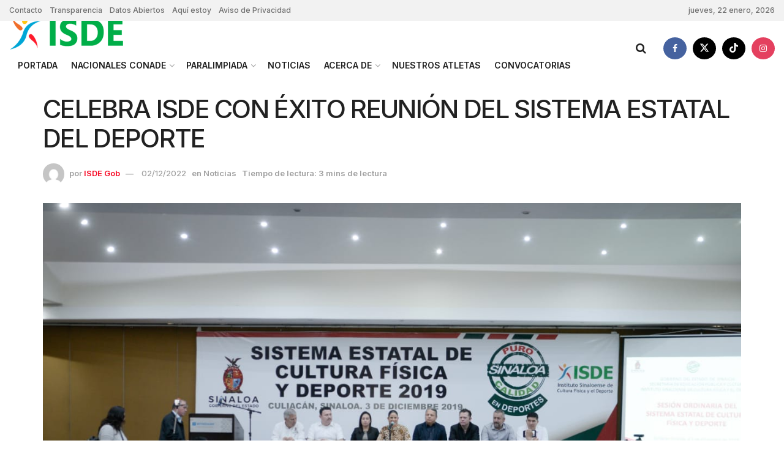

--- FILE ---
content_type: text/html; charset=UTF-8
request_url: https://isde.gob.mx/noticias/celebra-isde-con-exito-reunion-del-sistema-estatal-del-deporte/
body_size: 25056
content:

<!doctype html>
<!--[if lt IE 7]> <html class="no-js lt-ie9 lt-ie8 lt-ie7" lang="es"> <![endif]-->
<!--[if IE 7]>    <html class="no-js lt-ie9 lt-ie8" lang="es"> <![endif]-->
<!--[if IE 8]>    <html class="no-js lt-ie9" lang="es"> <![endif]-->
<!--[if IE 9]>    <html class="no-js lt-ie10" lang="es"> <![endif]-->
<!--[if gt IE 8]><!--> <html class="no-js" lang="es"> <!--<![endif]-->
<head>
    <meta http-equiv="Content-Type" content="text/html; charset=UTF-8" />
    <meta name='viewport' content='width=device-width, initial-scale=1, user-scalable=yes' />
    <link rel="profile" href="https://gmpg.org/xfn/11" />
    <link rel="pingback" href="https://isde.gob.mx/xmlrpc.php" />
    <title>CELEBRA ISDE CON ÉXITO REUNIÓN DEL SISTEMA ESTATAL DEL DEPORTE &#8211; ISDE</title>
<meta name='robots' content='max-image-preview:large' />
			<script type="text/javascript">
			  var jnews_ajax_url = '/?ajax-request=jnews'
			</script>
			<script type="text/javascript">;window.jnews=window.jnews||{},window.jnews.library=window.jnews.library||{},window.jnews.library=function(){"use strict";var e=this;e.win=window,e.doc=document,e.noop=function(){},e.globalBody=e.doc.getElementsByTagName("body")[0],e.globalBody=e.globalBody?e.globalBody:e.doc,e.win.jnewsDataStorage=e.win.jnewsDataStorage||{_storage:new WeakMap,put:function(e,t,n){this._storage.has(e)||this._storage.set(e,new Map),this._storage.get(e).set(t,n)},get:function(e,t){return this._storage.get(e).get(t)},has:function(e,t){return this._storage.has(e)&&this._storage.get(e).has(t)},remove:function(e,t){var n=this._storage.get(e).delete(t);return 0===!this._storage.get(e).size&&this._storage.delete(e),n}},e.windowWidth=function(){return e.win.innerWidth||e.docEl.clientWidth||e.globalBody.clientWidth},e.windowHeight=function(){return e.win.innerHeight||e.docEl.clientHeight||e.globalBody.clientHeight},e.requestAnimationFrame=e.win.requestAnimationFrame||e.win.webkitRequestAnimationFrame||e.win.mozRequestAnimationFrame||e.win.msRequestAnimationFrame||window.oRequestAnimationFrame||function(e){return setTimeout(e,1e3/60)},e.cancelAnimationFrame=e.win.cancelAnimationFrame||e.win.webkitCancelAnimationFrame||e.win.webkitCancelRequestAnimationFrame||e.win.mozCancelAnimationFrame||e.win.msCancelRequestAnimationFrame||e.win.oCancelRequestAnimationFrame||function(e){clearTimeout(e)},e.classListSupport="classList"in document.createElement("_"),e.hasClass=e.classListSupport?function(e,t){return e.classList.contains(t)}:function(e,t){return e.className.indexOf(t)>=0},e.addClass=e.classListSupport?function(t,n){e.hasClass(t,n)||t.classList.add(n)}:function(t,n){e.hasClass(t,n)||(t.className+=" "+n)},e.removeClass=e.classListSupport?function(t,n){e.hasClass(t,n)&&t.classList.remove(n)}:function(t,n){e.hasClass(t,n)&&(t.className=t.className.replace(n,""))},e.objKeys=function(e){var t=[];for(var n in e)Object.prototype.hasOwnProperty.call(e,n)&&t.push(n);return t},e.isObjectSame=function(e,t){var n=!0;return JSON.stringify(e)!==JSON.stringify(t)&&(n=!1),n},e.extend=function(){for(var e,t,n,o=arguments[0]||{},i=1,a=arguments.length;i<a;i++)if(null!==(e=arguments[i]))for(t in e)o!==(n=e[t])&&void 0!==n&&(o[t]=n);return o},e.dataStorage=e.win.jnewsDataStorage,e.isVisible=function(e){return 0!==e.offsetWidth&&0!==e.offsetHeight||e.getBoundingClientRect().length},e.getHeight=function(e){return e.offsetHeight||e.clientHeight||e.getBoundingClientRect().height},e.getWidth=function(e){return e.offsetWidth||e.clientWidth||e.getBoundingClientRect().width},e.supportsPassive=!1;try{var t=Object.defineProperty({},"passive",{get:function(){e.supportsPassive=!0}});"createEvent"in e.doc?e.win.addEventListener("test",null,t):"fireEvent"in e.doc&&e.win.attachEvent("test",null)}catch(e){}e.passiveOption=!!e.supportsPassive&&{passive:!0},e.setStorage=function(e,t){e="jnews-"+e;var n={expired:Math.floor(((new Date).getTime()+432e5)/1e3)};t=Object.assign(n,t);localStorage.setItem(e,JSON.stringify(t))},e.getStorage=function(e){e="jnews-"+e;var t=localStorage.getItem(e);return null!==t&&0<t.length?JSON.parse(localStorage.getItem(e)):{}},e.expiredStorage=function(){var t,n="jnews-";for(var o in localStorage)o.indexOf(n)>-1&&"undefined"!==(t=e.getStorage(o.replace(n,""))).expired&&t.expired<Math.floor((new Date).getTime()/1e3)&&localStorage.removeItem(o)},e.addEvents=function(t,n,o){for(var i in n){var a=["touchstart","touchmove"].indexOf(i)>=0&&!o&&e.passiveOption;"createEvent"in e.doc?t.addEventListener(i,n[i],a):"fireEvent"in e.doc&&t.attachEvent("on"+i,n[i])}},e.removeEvents=function(t,n){for(var o in n)"createEvent"in e.doc?t.removeEventListener(o,n[o]):"fireEvent"in e.doc&&t.detachEvent("on"+o,n[o])},e.triggerEvents=function(t,n,o){var i;o=o||{detail:null};return"createEvent"in e.doc?(!(i=e.doc.createEvent("CustomEvent")||new CustomEvent(n)).initCustomEvent||i.initCustomEvent(n,!0,!1,o),void t.dispatchEvent(i)):"fireEvent"in e.doc?((i=e.doc.createEventObject()).eventType=n,void t.fireEvent("on"+i.eventType,i)):void 0},e.getParents=function(t,n){void 0===n&&(n=e.doc);for(var o=[],i=t.parentNode,a=!1;!a;)if(i){var r=i;r.querySelectorAll(n).length?a=!0:(o.push(r),i=r.parentNode)}else o=[],a=!0;return o},e.forEach=function(e,t,n){for(var o=0,i=e.length;o<i;o++)t.call(n,e[o],o)},e.getText=function(e){return e.innerText||e.textContent},e.setText=function(e,t){var n="object"==typeof t?t.innerText||t.textContent:t;e.innerText&&(e.innerText=n),e.textContent&&(e.textContent=n)},e.httpBuildQuery=function(t){return e.objKeys(t).reduce(function t(n){var o=arguments.length>1&&void 0!==arguments[1]?arguments[1]:null;return function(i,a){var r=n[a];a=encodeURIComponent(a);var s=o?"".concat(o,"[").concat(a,"]"):a;return null==r||"function"==typeof r?(i.push("".concat(s,"=")),i):["number","boolean","string"].includes(typeof r)?(i.push("".concat(s,"=").concat(encodeURIComponent(r))),i):(i.push(e.objKeys(r).reduce(t(r,s),[]).join("&")),i)}}(t),[]).join("&")},e.get=function(t,n,o,i){return o="function"==typeof o?o:e.noop,e.ajax("GET",t,n,o,i)},e.post=function(t,n,o,i){return o="function"==typeof o?o:e.noop,e.ajax("POST",t,n,o,i)},e.ajax=function(t,n,o,i,a){var r=new XMLHttpRequest,s=n,c=e.httpBuildQuery(o);if(t=-1!=["GET","POST"].indexOf(t)?t:"GET",r.open(t,s+("GET"==t?"?"+c:""),!0),"POST"==t&&r.setRequestHeader("Content-type","application/x-www-form-urlencoded"),r.setRequestHeader("X-Requested-With","XMLHttpRequest"),r.onreadystatechange=function(){4===r.readyState&&200<=r.status&&300>r.status&&"function"==typeof i&&i.call(void 0,r.response)},void 0!==a&&!a){return{xhr:r,send:function(){r.send("POST"==t?c:null)}}}return r.send("POST"==t?c:null),{xhr:r}},e.scrollTo=function(t,n,o){function i(e,t,n){this.start=this.position(),this.change=e-this.start,this.currentTime=0,this.increment=20,this.duration=void 0===n?500:n,this.callback=t,this.finish=!1,this.animateScroll()}return Math.easeInOutQuad=function(e,t,n,o){return(e/=o/2)<1?n/2*e*e+t:-n/2*(--e*(e-2)-1)+t},i.prototype.stop=function(){this.finish=!0},i.prototype.move=function(t){e.doc.documentElement.scrollTop=t,e.globalBody.parentNode.scrollTop=t,e.globalBody.scrollTop=t},i.prototype.position=function(){return e.doc.documentElement.scrollTop||e.globalBody.parentNode.scrollTop||e.globalBody.scrollTop},i.prototype.animateScroll=function(){this.currentTime+=this.increment;var t=Math.easeInOutQuad(this.currentTime,this.start,this.change,this.duration);this.move(t),this.currentTime<this.duration&&!this.finish?e.requestAnimationFrame.call(e.win,this.animateScroll.bind(this)):this.callback&&"function"==typeof this.callback&&this.callback()},new i(t,n,o)},e.unwrap=function(t){var n,o=t;e.forEach(t,(function(e,t){n?n+=e:n=e})),o.replaceWith(n)},e.performance={start:function(e){performance.mark(e+"Start")},stop:function(e){performance.mark(e+"End"),performance.measure(e,e+"Start",e+"End")}},e.fps=function(){var t=0,n=0,o=0;!function(){var i=t=0,a=0,r=0,s=document.getElementById("fpsTable"),c=function(t){void 0===document.getElementsByTagName("body")[0]?e.requestAnimationFrame.call(e.win,(function(){c(t)})):document.getElementsByTagName("body")[0].appendChild(t)};null===s&&((s=document.createElement("div")).style.position="fixed",s.style.top="120px",s.style.left="10px",s.style.width="100px",s.style.height="20px",s.style.border="1px solid black",s.style.fontSize="11px",s.style.zIndex="100000",s.style.backgroundColor="white",s.id="fpsTable",c(s));var l=function(){o++,n=Date.now(),(a=(o/(r=(n-t)/1e3)).toPrecision(2))!=i&&(i=a,s.innerHTML=i+"fps"),1<r&&(t=n,o=0),e.requestAnimationFrame.call(e.win,l)};l()}()},e.instr=function(e,t){for(var n=0;n<t.length;n++)if(-1!==e.toLowerCase().indexOf(t[n].toLowerCase()))return!0},e.winLoad=function(t,n){function o(o){if("complete"===e.doc.readyState||"interactive"===e.doc.readyState)return!o||n?setTimeout(t,n||1):t(o),1}o()||e.addEvents(e.win,{load:o})},e.docReady=function(t,n){function o(o){if("complete"===e.doc.readyState||"interactive"===e.doc.readyState)return!o||n?setTimeout(t,n||1):t(o),1}o()||e.addEvents(e.doc,{DOMContentLoaded:o})},e.fireOnce=function(){e.docReady((function(){e.assets=e.assets||[],e.assets.length&&(e.boot(),e.load_assets())}),50)},e.boot=function(){e.length&&e.doc.querySelectorAll("style[media]").forEach((function(e){"not all"==e.getAttribute("media")&&e.removeAttribute("media")}))},e.create_js=function(t,n){var o=e.doc.createElement("script");switch(o.setAttribute("src",t),n){case"defer":o.setAttribute("defer",!0);break;case"async":o.setAttribute("async",!0);break;case"deferasync":o.setAttribute("defer",!0),o.setAttribute("async",!0)}e.globalBody.appendChild(o)},e.load_assets=function(){"object"==typeof e.assets&&e.forEach(e.assets.slice(0),(function(t,n){var o="";t.defer&&(o+="defer"),t.async&&(o+="async"),e.create_js(t.url,o);var i=e.assets.indexOf(t);i>-1&&e.assets.splice(i,1)})),e.assets=jnewsoption.au_scripts=window.jnewsads=[]},e.setCookie=function(e,t,n){var o="";if(n){var i=new Date;i.setTime(i.getTime()+24*n*60*60*1e3),o="; expires="+i.toUTCString()}document.cookie=e+"="+(t||"")+o+"; path=/"},e.getCookie=function(e){for(var t=e+"=",n=document.cookie.split(";"),o=0;o<n.length;o++){for(var i=n[o];" "==i.charAt(0);)i=i.substring(1,i.length);if(0==i.indexOf(t))return i.substring(t.length,i.length)}return null},e.eraseCookie=function(e){document.cookie=e+"=; Path=/; Expires=Thu, 01 Jan 1970 00:00:01 GMT;"},e.docReady((function(){e.globalBody=e.globalBody==e.doc?e.doc.getElementsByTagName("body")[0]:e.globalBody,e.globalBody=e.globalBody?e.globalBody:e.doc})),e.winLoad((function(){e.winLoad((function(){var t=!1;if(void 0!==window.jnewsadmin)if(void 0!==window.file_version_checker){var n=e.objKeys(window.file_version_checker);n.length?n.forEach((function(e){t||"10.0.4"===window.file_version_checker[e]||(t=!0)})):t=!0}else t=!0;t&&(window.jnewsHelper.getMessage(),window.jnewsHelper.getNotice())}),2500)}))},window.jnews.library=new window.jnews.library;</script><link rel='dns-prefetch' href='//fonts.googleapis.com' />
<link rel='preconnect' href='https://fonts.gstatic.com' />
<link rel="alternate" type="application/rss+xml" title="ISDE &raquo; Feed" href="https://isde.gob.mx/feed/" />
<link rel="alternate" type="application/rss+xml" title="ISDE &raquo; Feed de los comentarios" href="https://isde.gob.mx/comments/feed/" />
<link rel="alternate" type="application/rss+xml" title="ISDE &raquo; Comentario CELEBRA ISDE CON ÉXITO REUNIÓN DEL SISTEMA ESTATAL DEL DEPORTE del feed" href="https://isde.gob.mx/noticias/celebra-isde-con-exito-reunion-del-sistema-estatal-del-deporte/feed/" />
<script type="text/javascript">
window._wpemojiSettings = {"baseUrl":"https:\/\/s.w.org\/images\/core\/emoji\/14.0.0\/72x72\/","ext":".png","svgUrl":"https:\/\/s.w.org\/images\/core\/emoji\/14.0.0\/svg\/","svgExt":".svg","source":{"concatemoji":"https:\/\/isde.gob.mx\/wp-includes\/js\/wp-emoji-release.min.js?ver=6.1.1"}};
/*! This file is auto-generated */
!function(e,a,t){var n,r,o,i=a.createElement("canvas"),p=i.getContext&&i.getContext("2d");function s(e,t){var a=String.fromCharCode,e=(p.clearRect(0,0,i.width,i.height),p.fillText(a.apply(this,e),0,0),i.toDataURL());return p.clearRect(0,0,i.width,i.height),p.fillText(a.apply(this,t),0,0),e===i.toDataURL()}function c(e){var t=a.createElement("script");t.src=e,t.defer=t.type="text/javascript",a.getElementsByTagName("head")[0].appendChild(t)}for(o=Array("flag","emoji"),t.supports={everything:!0,everythingExceptFlag:!0},r=0;r<o.length;r++)t.supports[o[r]]=function(e){if(p&&p.fillText)switch(p.textBaseline="top",p.font="600 32px Arial",e){case"flag":return s([127987,65039,8205,9895,65039],[127987,65039,8203,9895,65039])?!1:!s([55356,56826,55356,56819],[55356,56826,8203,55356,56819])&&!s([55356,57332,56128,56423,56128,56418,56128,56421,56128,56430,56128,56423,56128,56447],[55356,57332,8203,56128,56423,8203,56128,56418,8203,56128,56421,8203,56128,56430,8203,56128,56423,8203,56128,56447]);case"emoji":return!s([129777,127995,8205,129778,127999],[129777,127995,8203,129778,127999])}return!1}(o[r]),t.supports.everything=t.supports.everything&&t.supports[o[r]],"flag"!==o[r]&&(t.supports.everythingExceptFlag=t.supports.everythingExceptFlag&&t.supports[o[r]]);t.supports.everythingExceptFlag=t.supports.everythingExceptFlag&&!t.supports.flag,t.DOMReady=!1,t.readyCallback=function(){t.DOMReady=!0},t.supports.everything||(n=function(){t.readyCallback()},a.addEventListener?(a.addEventListener("DOMContentLoaded",n,!1),e.addEventListener("load",n,!1)):(e.attachEvent("onload",n),a.attachEvent("onreadystatechange",function(){"complete"===a.readyState&&t.readyCallback()})),(e=t.source||{}).concatemoji?c(e.concatemoji):e.wpemoji&&e.twemoji&&(c(e.twemoji),c(e.wpemoji)))}(window,document,window._wpemojiSettings);
</script>
<style type="text/css">
img.wp-smiley,
img.emoji {
	display: inline !important;
	border: none !important;
	box-shadow: none !important;
	height: 1em !important;
	width: 1em !important;
	margin: 0 0.07em !important;
	vertical-align: -0.1em !important;
	background: none !important;
	padding: 0 !important;
}
</style>
	<link rel='stylesheet' id='wp-block-library-css' href='https://isde.gob.mx/wp-includes/css/dist/block-library/style.min.css?ver=6.1.1' type='text/css' media='all' />
<link rel='stylesheet' id='classic-theme-styles-css' href='https://isde.gob.mx/wp-includes/css/classic-themes.min.css?ver=1' type='text/css' media='all' />
<style id='global-styles-inline-css' type='text/css'>
body{--wp--preset--color--black: #000000;--wp--preset--color--cyan-bluish-gray: #abb8c3;--wp--preset--color--white: #ffffff;--wp--preset--color--pale-pink: #f78da7;--wp--preset--color--vivid-red: #cf2e2e;--wp--preset--color--luminous-vivid-orange: #ff6900;--wp--preset--color--luminous-vivid-amber: #fcb900;--wp--preset--color--light-green-cyan: #7bdcb5;--wp--preset--color--vivid-green-cyan: #00d084;--wp--preset--color--pale-cyan-blue: #8ed1fc;--wp--preset--color--vivid-cyan-blue: #0693e3;--wp--preset--color--vivid-purple: #9b51e0;--wp--preset--gradient--vivid-cyan-blue-to-vivid-purple: linear-gradient(135deg,rgba(6,147,227,1) 0%,rgb(155,81,224) 100%);--wp--preset--gradient--light-green-cyan-to-vivid-green-cyan: linear-gradient(135deg,rgb(122,220,180) 0%,rgb(0,208,130) 100%);--wp--preset--gradient--luminous-vivid-amber-to-luminous-vivid-orange: linear-gradient(135deg,rgba(252,185,0,1) 0%,rgba(255,105,0,1) 100%);--wp--preset--gradient--luminous-vivid-orange-to-vivid-red: linear-gradient(135deg,rgba(255,105,0,1) 0%,rgb(207,46,46) 100%);--wp--preset--gradient--very-light-gray-to-cyan-bluish-gray: linear-gradient(135deg,rgb(238,238,238) 0%,rgb(169,184,195) 100%);--wp--preset--gradient--cool-to-warm-spectrum: linear-gradient(135deg,rgb(74,234,220) 0%,rgb(151,120,209) 20%,rgb(207,42,186) 40%,rgb(238,44,130) 60%,rgb(251,105,98) 80%,rgb(254,248,76) 100%);--wp--preset--gradient--blush-light-purple: linear-gradient(135deg,rgb(255,206,236) 0%,rgb(152,150,240) 100%);--wp--preset--gradient--blush-bordeaux: linear-gradient(135deg,rgb(254,205,165) 0%,rgb(254,45,45) 50%,rgb(107,0,62) 100%);--wp--preset--gradient--luminous-dusk: linear-gradient(135deg,rgb(255,203,112) 0%,rgb(199,81,192) 50%,rgb(65,88,208) 100%);--wp--preset--gradient--pale-ocean: linear-gradient(135deg,rgb(255,245,203) 0%,rgb(182,227,212) 50%,rgb(51,167,181) 100%);--wp--preset--gradient--electric-grass: linear-gradient(135deg,rgb(202,248,128) 0%,rgb(113,206,126) 100%);--wp--preset--gradient--midnight: linear-gradient(135deg,rgb(2,3,129) 0%,rgb(40,116,252) 100%);--wp--preset--duotone--dark-grayscale: url('#wp-duotone-dark-grayscale');--wp--preset--duotone--grayscale: url('#wp-duotone-grayscale');--wp--preset--duotone--purple-yellow: url('#wp-duotone-purple-yellow');--wp--preset--duotone--blue-red: url('#wp-duotone-blue-red');--wp--preset--duotone--midnight: url('#wp-duotone-midnight');--wp--preset--duotone--magenta-yellow: url('#wp-duotone-magenta-yellow');--wp--preset--duotone--purple-green: url('#wp-duotone-purple-green');--wp--preset--duotone--blue-orange: url('#wp-duotone-blue-orange');--wp--preset--font-size--small: 13px;--wp--preset--font-size--medium: 20px;--wp--preset--font-size--large: 36px;--wp--preset--font-size--x-large: 42px;--wp--preset--spacing--20: 0.44rem;--wp--preset--spacing--30: 0.67rem;--wp--preset--spacing--40: 1rem;--wp--preset--spacing--50: 1.5rem;--wp--preset--spacing--60: 2.25rem;--wp--preset--spacing--70: 3.38rem;--wp--preset--spacing--80: 5.06rem;}:where(.is-layout-flex){gap: 0.5em;}body .is-layout-flow > .alignleft{float: left;margin-inline-start: 0;margin-inline-end: 2em;}body .is-layout-flow > .alignright{float: right;margin-inline-start: 2em;margin-inline-end: 0;}body .is-layout-flow > .aligncenter{margin-left: auto !important;margin-right: auto !important;}body .is-layout-constrained > .alignleft{float: left;margin-inline-start: 0;margin-inline-end: 2em;}body .is-layout-constrained > .alignright{float: right;margin-inline-start: 2em;margin-inline-end: 0;}body .is-layout-constrained > .aligncenter{margin-left: auto !important;margin-right: auto !important;}body .is-layout-constrained > :where(:not(.alignleft):not(.alignright):not(.alignfull)){max-width: var(--wp--style--global--content-size);margin-left: auto !important;margin-right: auto !important;}body .is-layout-constrained > .alignwide{max-width: var(--wp--style--global--wide-size);}body .is-layout-flex{display: flex;}body .is-layout-flex{flex-wrap: wrap;align-items: center;}body .is-layout-flex > *{margin: 0;}:where(.wp-block-columns.is-layout-flex){gap: 2em;}.has-black-color{color: var(--wp--preset--color--black) !important;}.has-cyan-bluish-gray-color{color: var(--wp--preset--color--cyan-bluish-gray) !important;}.has-white-color{color: var(--wp--preset--color--white) !important;}.has-pale-pink-color{color: var(--wp--preset--color--pale-pink) !important;}.has-vivid-red-color{color: var(--wp--preset--color--vivid-red) !important;}.has-luminous-vivid-orange-color{color: var(--wp--preset--color--luminous-vivid-orange) !important;}.has-luminous-vivid-amber-color{color: var(--wp--preset--color--luminous-vivid-amber) !important;}.has-light-green-cyan-color{color: var(--wp--preset--color--light-green-cyan) !important;}.has-vivid-green-cyan-color{color: var(--wp--preset--color--vivid-green-cyan) !important;}.has-pale-cyan-blue-color{color: var(--wp--preset--color--pale-cyan-blue) !important;}.has-vivid-cyan-blue-color{color: var(--wp--preset--color--vivid-cyan-blue) !important;}.has-vivid-purple-color{color: var(--wp--preset--color--vivid-purple) !important;}.has-black-background-color{background-color: var(--wp--preset--color--black) !important;}.has-cyan-bluish-gray-background-color{background-color: var(--wp--preset--color--cyan-bluish-gray) !important;}.has-white-background-color{background-color: var(--wp--preset--color--white) !important;}.has-pale-pink-background-color{background-color: var(--wp--preset--color--pale-pink) !important;}.has-vivid-red-background-color{background-color: var(--wp--preset--color--vivid-red) !important;}.has-luminous-vivid-orange-background-color{background-color: var(--wp--preset--color--luminous-vivid-orange) !important;}.has-luminous-vivid-amber-background-color{background-color: var(--wp--preset--color--luminous-vivid-amber) !important;}.has-light-green-cyan-background-color{background-color: var(--wp--preset--color--light-green-cyan) !important;}.has-vivid-green-cyan-background-color{background-color: var(--wp--preset--color--vivid-green-cyan) !important;}.has-pale-cyan-blue-background-color{background-color: var(--wp--preset--color--pale-cyan-blue) !important;}.has-vivid-cyan-blue-background-color{background-color: var(--wp--preset--color--vivid-cyan-blue) !important;}.has-vivid-purple-background-color{background-color: var(--wp--preset--color--vivid-purple) !important;}.has-black-border-color{border-color: var(--wp--preset--color--black) !important;}.has-cyan-bluish-gray-border-color{border-color: var(--wp--preset--color--cyan-bluish-gray) !important;}.has-white-border-color{border-color: var(--wp--preset--color--white) !important;}.has-pale-pink-border-color{border-color: var(--wp--preset--color--pale-pink) !important;}.has-vivid-red-border-color{border-color: var(--wp--preset--color--vivid-red) !important;}.has-luminous-vivid-orange-border-color{border-color: var(--wp--preset--color--luminous-vivid-orange) !important;}.has-luminous-vivid-amber-border-color{border-color: var(--wp--preset--color--luminous-vivid-amber) !important;}.has-light-green-cyan-border-color{border-color: var(--wp--preset--color--light-green-cyan) !important;}.has-vivid-green-cyan-border-color{border-color: var(--wp--preset--color--vivid-green-cyan) !important;}.has-pale-cyan-blue-border-color{border-color: var(--wp--preset--color--pale-cyan-blue) !important;}.has-vivid-cyan-blue-border-color{border-color: var(--wp--preset--color--vivid-cyan-blue) !important;}.has-vivid-purple-border-color{border-color: var(--wp--preset--color--vivid-purple) !important;}.has-vivid-cyan-blue-to-vivid-purple-gradient-background{background: var(--wp--preset--gradient--vivid-cyan-blue-to-vivid-purple) !important;}.has-light-green-cyan-to-vivid-green-cyan-gradient-background{background: var(--wp--preset--gradient--light-green-cyan-to-vivid-green-cyan) !important;}.has-luminous-vivid-amber-to-luminous-vivid-orange-gradient-background{background: var(--wp--preset--gradient--luminous-vivid-amber-to-luminous-vivid-orange) !important;}.has-luminous-vivid-orange-to-vivid-red-gradient-background{background: var(--wp--preset--gradient--luminous-vivid-orange-to-vivid-red) !important;}.has-very-light-gray-to-cyan-bluish-gray-gradient-background{background: var(--wp--preset--gradient--very-light-gray-to-cyan-bluish-gray) !important;}.has-cool-to-warm-spectrum-gradient-background{background: var(--wp--preset--gradient--cool-to-warm-spectrum) !important;}.has-blush-light-purple-gradient-background{background: var(--wp--preset--gradient--blush-light-purple) !important;}.has-blush-bordeaux-gradient-background{background: var(--wp--preset--gradient--blush-bordeaux) !important;}.has-luminous-dusk-gradient-background{background: var(--wp--preset--gradient--luminous-dusk) !important;}.has-pale-ocean-gradient-background{background: var(--wp--preset--gradient--pale-ocean) !important;}.has-electric-grass-gradient-background{background: var(--wp--preset--gradient--electric-grass) !important;}.has-midnight-gradient-background{background: var(--wp--preset--gradient--midnight) !important;}.has-small-font-size{font-size: var(--wp--preset--font-size--small) !important;}.has-medium-font-size{font-size: var(--wp--preset--font-size--medium) !important;}.has-large-font-size{font-size: var(--wp--preset--font-size--large) !important;}.has-x-large-font-size{font-size: var(--wp--preset--font-size--x-large) !important;}
.wp-block-navigation a:where(:not(.wp-element-button)){color: inherit;}
:where(.wp-block-columns.is-layout-flex){gap: 2em;}
.wp-block-pullquote{font-size: 1.5em;line-height: 1.6;}
</style>
<link rel='stylesheet' id='jnews-video-css' href='https://isde.gob.mx/wp-content/plugins/jnews-video/assets/css/plugin.css?ver=10.0.7' type='text/css' media='all' />
<link rel='stylesheet' id='wppa_style-css' href='https://isde.gob.mx/wp-content/plugins/wp-photo-album-plus-xsaw-gu/wppa-style.css?ver=260108-193410' type='text/css' media='all' />
<style id='wppa_style-inline-css' type='text/css'>

.wppa-box {	border-style: solid; border-width:1px;border-radius:6px; -moz-border-radius:6px;margin-bottom:8px;background-color:#eeeeee;border-color:#cccccc; }
.wppa-mini-box { border-style: solid; border-width:1px;border-radius:2px;border-color:#cccccc; }
.wppa-cover-box {  }
.wppa-cover-text-frame {  }
.wppa-box-text {  }
.wppa-box-text, .wppa-box-text-nocolor { font-weight:normal; }
.wppa-thumb-text { font-weight:normal; }
.wppa-nav-text { font-weight:normal; }
.wppa-img { background-color:#eeeeee; }
.wppa-title { font-weight:bold; }
.wppa-fulldesc { font-weight:normal; }
.wppa-fulltitle { font-weight:normal; }
</style>
<link rel='stylesheet' id='elementor-frontend-css' href='https://isde.gob.mx/wp-content/plugins/elementor/assets/css/frontend-lite.min.css?ver=3.9.0' type='text/css' media='all' />
<link rel='stylesheet' id='jeg_customizer_font-css' href='//fonts.googleapis.com/css?family=Inter%3A600%2C500&#038;display=swap&#038;ver=1.3.0' type='text/css' media='all' />
<link rel='stylesheet' id='font-awesome-css' href='https://isde.gob.mx/wp-content/plugins/elementor/assets/lib/font-awesome/css/font-awesome.min.css?ver=4.7.0' type='text/css' media='all' />
<link rel='stylesheet' id='jnews-frontend-css' href='https://isde.gob.mx/wp-content/themes/jnews/assets/dist/frontend.min.css?ver=12.0.3' type='text/css' media='all' />
<link rel='stylesheet' id='jnews-elementor-css' href='https://isde.gob.mx/wp-content/themes/jnews/assets/css/elementor-frontend.css?ver=12.0.3' type='text/css' media='all' />
<link rel='stylesheet' id='jnews-style-css' href='https://isde.gob.mx/wp-content/themes/jnews/style.css?ver=12.0.3' type='text/css' media='all' />
<link rel='stylesheet' id='jnews-darkmode-css' href='https://isde.gob.mx/wp-content/themes/jnews/assets/css/darkmode.css?ver=12.0.3' type='text/css' media='all' />
<link rel='stylesheet' id='jnews-video-darkmode-css' href='https://isde.gob.mx/wp-content/plugins/jnews-video/assets/css/darkmode.css?ver=10.0.7' type='text/css' media='all' />
<link rel='stylesheet' id='jnews-select-share-css' href='https://isde.gob.mx/wp-content/plugins/jnews-social-share/assets/css/plugin.css' type='text/css' media='all' />
<link rel='stylesheet' id='jnews-weather-style-css' href='https://isde.gob.mx/wp-content/plugins/jnews-weather/assets/css/plugin.css?ver=10.0.4' type='text/css' media='all' />
<script type='text/javascript' src='https://isde.gob.mx/wp-includes/js/dist/vendor/regenerator-runtime.min.js?ver=0.13.9' id='regenerator-runtime-js'></script>
<script type='text/javascript' src='https://isde.gob.mx/wp-includes/js/dist/vendor/wp-polyfill.min.js?ver=3.15.0' id='wp-polyfill-js'></script>
<script type='text/javascript' src='https://isde.gob.mx/wp-includes/js/dist/hooks.min.js?ver=4169d3cf8e8d95a3d6d5' id='wp-hooks-js'></script>
<script type='text/javascript' src='https://isde.gob.mx/wp-includes/js/dist/i18n.min.js?ver=9e794f35a71bb98672ae' id='wp-i18n-js'></script>
<script type='text/javascript' id='wp-i18n-js-after'>
wp.i18n.setLocaleData( { 'text direction\u0004ltr': [ 'ltr' ] } );
</script>
<script type='text/javascript' src='https://isde.gob.mx/wp-content/plugins/wp-photo-album-plus-xsaw-gu/js/wppa-decls.js?ver=260109-23410' id='wppa-decls-js'></script>
<script type='text/javascript' src='https://isde.gob.mx/wp-includes/js/jquery/jquery.min.js?ver=3.6.1' id='jquery-core-js'></script>
<script type='text/javascript' src='https://isde.gob.mx/wp-includes/js/jquery/jquery-migrate.min.js?ver=3.3.2' id='jquery-migrate-js'></script>
<script type='text/javascript' src='https://isde.gob.mx/wp-includes/js/jquery/jquery.form.min.js?ver=4.3.0' id='jquery-form-js'></script>
<script type='text/javascript' src='https://isde.gob.mx/wp-includes/js/imagesloaded.min.js?ver=4.1.4' id='imagesloaded-js'></script>
<script type='text/javascript' src='https://isde.gob.mx/wp-includes/js/masonry.min.js?ver=4.2.2' id='masonry-js'></script>
<script type='text/javascript' src='https://isde.gob.mx/wp-includes/js/jquery/jquery.masonry.min.js?ver=3.1.2b' id='jquery-masonry-js'></script>
<script type='text/javascript' src='https://isde.gob.mx/wp-includes/js/jquery/ui/core.min.js?ver=1.13.2' id='jquery-ui-core-js'></script>
<script type='text/javascript' src='https://isde.gob.mx/wp-includes/js/jquery/ui/mouse.min.js?ver=1.13.2' id='jquery-ui-mouse-js'></script>
<script type='text/javascript' src='https://isde.gob.mx/wp-includes/js/jquery/ui/resizable.min.js?ver=1.13.2' id='jquery-ui-resizable-js'></script>
<script type='text/javascript' src='https://isde.gob.mx/wp-includes/js/jquery/ui/draggable.min.js?ver=1.13.2' id='jquery-ui-draggable-js'></script>
<script type='text/javascript' src='https://isde.gob.mx/wp-includes/js/jquery/ui/controlgroup.min.js?ver=1.13.2' id='jquery-ui-controlgroup-js'></script>
<script type='text/javascript' src='https://isde.gob.mx/wp-includes/js/jquery/ui/checkboxradio.min.js?ver=1.13.2' id='jquery-ui-checkboxradio-js'></script>
<script type='text/javascript' src='https://isde.gob.mx/wp-includes/js/jquery/ui/button.min.js?ver=1.13.2' id='jquery-ui-button-js'></script>
<script type='text/javascript' src='https://isde.gob.mx/wp-includes/js/jquery/ui/dialog.min.js?ver=1.13.2' id='jquery-ui-dialog-js'></script>
<script type='text/javascript' id='wppa-all-js-extra'>
/* <![CDATA[ */
var wppaObj = {"restUrl":"https:\/\/isde.gob.mx\/wp-json\/","restNonce":"5188ca2b3b"};
/* ]]> */
</script>
<script type='text/javascript' src='https://isde.gob.mx/wp-content/plugins/wp-photo-album-plus-xsaw-gu/js/wppa-all.js?ver=260109-23410' id='wppa-all-js'></script>
<script type='text/javascript' src='https://isde.gob.mx/wp-content/plugins/wp-photo-album-plus-xsaw-gu/vendor/jquery-easing/jquery.easing.min.js?ver=8.8.03.003' id='nicescrollr-easing-min-js-js'></script>
<link rel="https://api.w.org/" href="https://isde.gob.mx/wp-json/" /><link rel="alternate" type="application/json" href="https://isde.gob.mx/wp-json/wp/v2/posts/2401" /><link rel="EditURI" type="application/rsd+xml" title="RSD" href="https://isde.gob.mx/xmlrpc.php?rsd" />
<link rel="wlwmanifest" type="application/wlwmanifest+xml" href="https://isde.gob.mx/wp-includes/wlwmanifest.xml" />
<meta name="generator" content="WordPress 6.1.1" />
<link rel="canonical" href="https://isde.gob.mx/noticias/celebra-isde-con-exito-reunion-del-sistema-estatal-del-deporte/" />
<link rel='shortlink' href='https://isde.gob.mx/?p=2401' />
<link rel="alternate" type="application/json+oembed" href="https://isde.gob.mx/wp-json/oembed/1.0/embed?url=https%3A%2F%2Fisde.gob.mx%2Fnoticias%2Fcelebra-isde-con-exito-reunion-del-sistema-estatal-del-deporte%2F" />
<link rel="alternate" type="text/xml+oembed" href="https://isde.gob.mx/wp-json/oembed/1.0/embed?url=https%3A%2F%2Fisde.gob.mx%2Fnoticias%2Fcelebra-isde-con-exito-reunion-del-sistema-estatal-del-deporte%2F&#038;format=xml" />
<link rel="icon" href="https://isde.gob.mx/wp-content/uploads/2022/12/cropped-favicon-1-32x32.png" sizes="32x32" />
<link rel="icon" href="https://isde.gob.mx/wp-content/uploads/2022/12/cropped-favicon-1-192x192.png" sizes="192x192" />
<link rel="apple-touch-icon" href="https://isde.gob.mx/wp-content/uploads/2022/12/cropped-favicon-1-180x180.png" />
<meta name="msapplication-TileImage" content="https://isde.gob.mx/wp-content/uploads/2022/12/cropped-favicon-1-270x270.png" />
<style id="jeg_dynamic_css" type="text/css" data-type="jeg_custom-css">body { --j-body-color : #353535; --j-alt-color : #1faf30; } body,.jeg_newsfeed_list .tns-outer .tns-controls button,.jeg_filter_button,.owl-carousel .owl-nav div,.jeg_readmore,.jeg_hero_style_7 .jeg_post_meta a,.widget_calendar thead th,.widget_calendar tfoot a,.jeg_socialcounter a,.entry-header .jeg_meta_like a,.entry-header .jeg_meta_comment a,.entry-header .jeg_meta_donation a,.entry-header .jeg_meta_bookmark a,.entry-content tbody tr:hover,.entry-content th,.jeg_splitpost_nav li:hover a,#breadcrumbs a,.jeg_author_socials a:hover,.jeg_footer_content a,.jeg_footer_bottom a,.jeg_cartcontent,.woocommerce .woocommerce-breadcrumb a { color : #353535; } .jeg_post_meta .fa, .jeg_post_meta .jpwt-icon, .entry-header .jeg_post_meta .fa, .jeg_review_stars, .jeg_price_review_list { color : #1faf30; } .jeg_share_button.share-float.share-monocrhome a { background-color : #1faf30; } .jeg_topbar, .jeg_topbar.dark, .jeg_topbar.custom { background : #f2f2f2; } .jeg_topbar, .jeg_topbar.dark { color : #707070; } .jeg_midbar { height : 90px; } .jeg_header .jeg_bottombar, .jeg_header .jeg_bottombar.jeg_navbar_dark, .jeg_bottombar.jeg_navbar_boxed .jeg_nav_row, .jeg_bottombar.jeg_navbar_dark.jeg_navbar_boxed .jeg_nav_row { border-top-width : 0px; } .jeg_header .socials_widget > a > i.fa:before { color : #ffffff; } .jeg_header .socials_widget.nobg > a > span.jeg-icon svg { fill : #ffffff; } .jeg_header .socials_widget > a > span.jeg-icon svg { fill : #ffffff; } .jnews .jeg_header .jeg_menu.jeg_top_menu > li a:hover { color : #dd3333; } .jeg_read_progress_wrapper .jeg_progress_container .progress-bar { background-color : #02c93d; } body,input,textarea,select,.chosen-container-single .chosen-single,.btn,.button { font-family: Inter,Helvetica,Arial,sans-serif;font-weight : 600; font-style : normal;  } .jeg_header, .jeg_mobile_wrapper { font-family: Inter,Helvetica,Arial,sans-serif;font-weight : 500; font-style : normal;  } .jeg_main_menu > li > a { font-family: Inter,Helvetica,Arial,sans-serif;font-weight : 600; font-style : normal;  } .jeg_post_title, .entry-header .jeg_post_title, .jeg_single_tpl_2 .entry-header .jeg_post_title, .jeg_single_tpl_3 .entry-header .jeg_post_title, .jeg_single_tpl_6 .entry-header .jeg_post_title, .jeg_content .jeg_custom_title_wrapper .jeg_post_title { font-family: Inter,Helvetica,Arial,sans-serif;font-weight : 500; font-style : normal;  } h3.jeg_block_title, .jeg_footer .jeg_footer_heading h3, .jeg_footer .widget h2, .jeg_tabpost_nav li { font-family: Inter,Helvetica,Arial,sans-serif;font-weight : 500; font-style : normal;  } .jeg_post_excerpt p, .content-inner p { font-family: Inter,Helvetica,Arial,sans-serif;font-weight : 500; font-style : normal;  } </style><style type="text/css">
					.no_thumbnail .jeg_thumb,
					.thumbnail-container.no_thumbnail {
					    display: none !important;
					}
					.jeg_search_result .jeg_pl_xs_3.no_thumbnail .jeg_postblock_content,
					.jeg_sidefeed .jeg_pl_xs_3.no_thumbnail .jeg_postblock_content,
					.jeg_pl_sm.no_thumbnail .jeg_postblock_content {
					    margin-left: 0;
					}
					.jeg_postblock_11 .no_thumbnail .jeg_postblock_content,
					.jeg_postblock_12 .no_thumbnail .jeg_postblock_content,
					.jeg_postblock_12.jeg_col_3o3 .no_thumbnail .jeg_postblock_content  {
					    margin-top: 0;
					}
					.jeg_postblock_15 .jeg_pl_md_box.no_thumbnail .jeg_postblock_content,
					.jeg_postblock_19 .jeg_pl_md_box.no_thumbnail .jeg_postblock_content,
					.jeg_postblock_24 .jeg_pl_md_box.no_thumbnail .jeg_postblock_content,
					.jeg_sidefeed .jeg_pl_md_box .jeg_postblock_content {
					    position: relative;
					}
					.jeg_postblock_carousel_2 .no_thumbnail .jeg_post_title a,
					.jeg_postblock_carousel_2 .no_thumbnail .jeg_post_title a:hover,
					.jeg_postblock_carousel_2 .no_thumbnail .jeg_post_meta .fa {
					    color: #212121 !important;
					} 
					.jnews-dark-mode .jeg_postblock_carousel_2 .no_thumbnail .jeg_post_title a,
					.jnews-dark-mode .jeg_postblock_carousel_2 .no_thumbnail .jeg_post_title a:hover,
					.jnews-dark-mode .jeg_postblock_carousel_2 .no_thumbnail .jeg_post_meta .fa {
					    color: #fff !important;
					} 
				</style></head>
<body class="post-template-default single single-post postid-2401 single-format-standard wp-embed-responsive jeg_toggle_light jeg_single_tpl_1 jnews jsc_normal elementor-default elementor-kit-6">

    
    
    <div class="jeg_ad jeg_ad_top jnews_header_top_ads">
        <div class='ads-wrapper  '></div>    </div>

    <!-- The Main Wrapper
    ============================================= -->
    <div class="jeg_viewport">

        
        <div class="jeg_header_wrapper">
            <div class="jeg_header_instagram_wrapper">
    </div>

<!-- HEADER -->
<div class="jeg_header full">
    <div class="jeg_topbar jeg_container jeg_navbar_wrapper dark">
    <div class="container">
        <div class="jeg_nav_row">
            
                <div class="jeg_nav_col jeg_nav_left  jeg_nav_grow">
                    <div class="item_wrap jeg_nav_alignleft">
                        <div class="jeg_nav_item">
	<ul class="jeg_menu jeg_top_menu"><li id="menu-item-4004" class="menu-item menu-item-type-post_type menu-item-object-page menu-item-4004"><a href="https://isde.gob.mx/contacto/">Contacto</a></li>
<li id="menu-item-4008" class="menu-item menu-item-type-post_type menu-item-object-page menu-item-4008"><a href="https://isde.gob.mx/transparencia/">Transparencia</a></li>
<li id="menu-item-5279" class="menu-item menu-item-type-post_type menu-item-object-post menu-item-5279"><a href="https://isde.gob.mx/datos-abiertos/datos-abiertos/">Datos Abiertos</a></li>
<li id="menu-item-5280" class="menu-item menu-item-type-post_type menu-item-object-post menu-item-5280"><a href="https://isde.gob.mx/aqui-estoy/campana-aqui-estoy-contra-la-trata-de-personas/">Aquí estoy</a></li>
<li id="menu-item-4005" class="menu-item menu-item-type-post_type menu-item-object-page menu-item-privacy-policy menu-item-4005"><a href="https://isde.gob.mx/aviso-de-privacidad/">Aviso de Privacidad</a></li>
</ul></div>                    </div>
                </div>

                
                <div class="jeg_nav_col jeg_nav_center  jeg_nav_normal">
                    <div class="item_wrap jeg_nav_aligncenter">
                                            </div>
                </div>

                
                <div class="jeg_nav_col jeg_nav_right  jeg_nav_normal">
                    <div class="item_wrap jeg_nav_alignright">
                        <div class="jeg_nav_item jeg_top_date">
    jueves, 22 enero, 2026</div>                    </div>
                </div>

                        </div>
    </div>
</div><!-- /.jeg_container --><div class="jeg_midbar jeg_container jeg_navbar_wrapper normal">
    <div class="container">
        <div class="jeg_nav_row">
            
                <div class="jeg_nav_col jeg_nav_left jeg_nav_grow">
                    <div class="item_wrap jeg_nav_alignleft">
                        <div class="jeg_nav_item jeg_logo jeg_desktop_logo">
			<div class="site-title">
			<a href="https://isde.gob.mx/" aria-label="Visit Homepage" style="padding: 0 0 0 0;">
				<img class='jeg_logo_img' src="https://isde.gob.mx/wp-content/uploads/2022/12/logo-isde@2x.png" srcset="https://isde.gob.mx/wp-content/uploads/2022/12/logo-isde@2x.png 1x, https://isde.gob.mx/wp-content/uploads/2022/12/logo-isde@2x.png 2x" alt="ISDE"data-light-src="https://isde.gob.mx/wp-content/uploads/2022/12/logo-isde@2x.png" data-light-srcset="https://isde.gob.mx/wp-content/uploads/2022/12/logo-isde@2x.png 1x, https://isde.gob.mx/wp-content/uploads/2022/12/logo-isde@2x.png 2x" data-dark-src="https://isde.gob.mx/wp-content/uploads/2022/12/logo-isde@2x.png" data-dark-srcset="https://isde.gob.mx/wp-content/uploads/2022/12/logo-isde@2x.png 1x, https://isde.gob.mx/wp-content/uploads/2022/12/logo-isde@2x.png 2x"width="462" height="112">			</a>
		</div>
	</div>
<div class="jeg_nav_item jeg_main_menu_wrapper">
<div class="jeg_mainmenu_wrap"><ul class="jeg_menu jeg_main_menu jeg_menu_style_1" data-animation="animate"><li id="menu-item-4009" class="menu-item menu-item-type-post_type menu-item-object-page menu-item-home menu-item-4009 bgnav" data-item-row="default" ><a href="https://isde.gob.mx/">Portada</a></li>
<li id="menu-item-4010" class="menu-item menu-item-type-custom menu-item-object-custom menu-item-has-children menu-item-4010 bgnav" data-item-row="default" ><a href="#">Nacionales CONADE</a>
<ul class="sub-menu">
	<li id="menu-item-4011" class="menu-item menu-item-type-taxonomy menu-item-object-category menu-item-4011 bgnav" data-item-row="default" ><a href="https://isde.gob.mx/categoria/nacionales/olimpiada-nacional/">Nacional</a></li>
	<li id="menu-item-4013" class="menu-item menu-item-type-taxonomy menu-item-object-category menu-item-4013 bgnav" data-item-row="default" ><a href="https://isde.gob.mx/categoria/nacionales/etapa-regional/">Regional</a></li>
	<li id="menu-item-4012" class="menu-item menu-item-type-taxonomy menu-item-object-category menu-item-4012 bgnav" data-item-row="default" ><a href="https://isde.gob.mx/categoria/nacionales/etapa-estatal/">Estatal</a></li>
</ul>
</li>
<li id="menu-item-4014" class="menu-item menu-item-type-custom menu-item-object-custom menu-item-has-children menu-item-4014 bgnav" data-item-row="default" ><a href="#">Paralimpiada</a>
<ul class="sub-menu">
	<li id="menu-item-4016" class="menu-item menu-item-type-taxonomy menu-item-object-category menu-item-4016 bgnav" data-item-row="default" ><a href="https://isde.gob.mx/categoria/paralimpiada/paralimpiada-estatal/">Paralimpiada Estatal</a></li>
	<li id="menu-item-4015" class="menu-item menu-item-type-taxonomy menu-item-object-category menu-item-4015 bgnav" data-item-row="default" ><a href="https://isde.gob.mx/categoria/paralimpiada/paralimpiada-nacional/">Paralimpiada Nacional</a></li>
</ul>
</li>
<li id="menu-item-4017" class="menu-item menu-item-type-taxonomy menu-item-object-category current-post-ancestor current-menu-parent current-post-parent menu-item-4017 bgnav" data-item-row="default" ><a href="https://isde.gob.mx/categoria/noticias/">Noticias</a></li>
<li id="menu-item-4018" class="menu-item menu-item-type-post_type menu-item-object-page menu-item-has-children menu-item-4018 bgnav" data-item-row="default" ><a href="https://isde.gob.mx/acerca-de/">Acerca de</a>
<ul class="sub-menu">
	<li id="menu-item-4019" class="menu-item menu-item-type-taxonomy menu-item-object-category menu-item-4019 bgnav" data-item-row="default" ><a href="https://isde.gob.mx/categoria/deporte-social/">Deporte Social</a></li>
	<li id="menu-item-4020" class="menu-item menu-item-type-taxonomy menu-item-object-category menu-item-4020 bgnav" data-item-row="default" ><a href="https://isde.gob.mx/categoria/instalaciones/">Instalaciones</a></li>
</ul>
</li>
<li id="menu-item-4022" class="menu-item menu-item-type-post_type menu-item-object-page menu-item-4022 bgnav" data-item-row="default" ><a href="https://isde.gob.mx/nuestros-atletas/">Nuestros Atletas</a></li>
<li id="menu-item-4023" class="menu-item menu-item-type-taxonomy menu-item-object-category menu-item-4023 bgnav" data-item-row="default" ><a href="https://isde.gob.mx/categoria/convocatorias/">Convocatorias</a></li>
</ul></div></div>
                    </div>
                </div>

                
                <div class="jeg_nav_col jeg_nav_center jeg_nav_normal">
                    <div class="item_wrap jeg_nav_aligncenter">
                                            </div>
                </div>

                
                <div class="jeg_nav_col jeg_nav_right jeg_nav_normal">
                    <div class="item_wrap jeg_nav_alignright">
                        <!-- Search Icon -->
<div class="jeg_nav_item jeg_search_wrapper search_icon jeg_search_popup_expand">
    <a href="#" class="jeg_search_toggle" aria-label="Search Button"><i class="fa fa-search"></i></a>
    <form action="https://isde.gob.mx/" method="get" class="jeg_search_form" target="_top">
    <input name="s" class="jeg_search_input" placeholder="Buscar..." type="text" value="" autocomplete="off">
	<button aria-label="Search Button" type="submit" class="jeg_search_button btn"><i class="fa fa-search"></i></button>
</form>
<!-- jeg_search_hide with_result no_result -->
<div class="jeg_search_result jeg_search_hide with_result">
    <div class="search-result-wrapper">
    </div>
    <div class="search-link search-noresult">
        Sin resultados    </div>
    <div class="search-link search-all-button">
        <i class="fa fa-search"></i> Ver todo los resultados    </div>
</div></div>			<div
				class="jeg_nav_item socials_widget jeg_social_icon_block circle">
				<a href="https://www.facebook.com/ISDESINALOA/" target='_blank' rel='external noopener nofollow'  aria-label="Find us on Facebook" class="jeg_facebook"><i class="fa fa-facebook"></i> </a><a href="https://twitter.com/isdegob" target='_blank' rel='external noopener nofollow'  aria-label="Find us on Twitter" class="jeg_twitter"><i class="fa fa-twitter"><span class="jeg-icon icon-twitter"><svg xmlns="http://www.w3.org/2000/svg" height="1em" viewBox="0 0 512 512"><!--! Font Awesome Free 6.4.2 by @fontawesome - https://fontawesome.com License - https://fontawesome.com/license (Commercial License) Copyright 2023 Fonticons, Inc. --><path d="M389.2 48h70.6L305.6 224.2 487 464H345L233.7 318.6 106.5 464H35.8L200.7 275.5 26.8 48H172.4L272.9 180.9 389.2 48zM364.4 421.8h39.1L151.1 88h-42L364.4 421.8z"/></svg></span></i> </a><a href="https://www.tiktok.com/@isdegob1" target='_blank' rel='external noopener nofollow'  aria-label="Find us on TikTok" class="jeg_tiktok"><span class="jeg-icon icon-tiktok"><svg xmlns="http://www.w3.org/2000/svg" height="1em" viewBox="0 0 448 512"><!--! Font Awesome Free 6.4.2 by @fontawesome - https://fontawesome.com License - https://fontawesome.com/license (Commercial License) Copyright 2023 Fonticons, Inc. --><path d="M448,209.91a210.06,210.06,0,0,1-122.77-39.25V349.38A162.55,162.55,0,1,1,185,188.31V278.2a74.62,74.62,0,1,0,52.23,71.18V0l88,0a121.18,121.18,0,0,0,1.86,22.17h0A122.18,122.18,0,0,0,381,102.39a121.43,121.43,0,0,0,67,20.14Z"/></svg></span> </a><a href="https://www.instagram.com/isdegob/" target='_blank' rel='external noopener nofollow'  aria-label="Find us on Instagram" class="jeg_instagram"><i class="fa fa-instagram"></i> </a>			</div>
			                    </div>
                </div>

                        </div>
    </div>
</div></div><!-- /.jeg_header -->        </div>

        <div class="jeg_header_sticky">
            <div class="sticky_blankspace"></div>
<div class="jeg_header normal">
    <div class="jeg_container">
        <div data-mode="scroll" class="jeg_stickybar jeg_navbar jeg_navbar_wrapper jeg_navbar_normal jeg_navbar_normal">
            <div class="container">
    <div class="jeg_nav_row">
        
            <div class="jeg_nav_col jeg_nav_left jeg_nav_grow">
                <div class="item_wrap jeg_nav_alignleft">
                    <div class="jeg_nav_item jeg_main_menu_wrapper">
<div class="jeg_mainmenu_wrap"><ul class="jeg_menu jeg_main_menu jeg_menu_style_1" data-animation="animate"><li id="menu-item-4009" class="menu-item menu-item-type-post_type menu-item-object-page menu-item-home menu-item-4009 bgnav" data-item-row="default" ><a href="https://isde.gob.mx/">Portada</a></li>
<li id="menu-item-4010" class="menu-item menu-item-type-custom menu-item-object-custom menu-item-has-children menu-item-4010 bgnav" data-item-row="default" ><a href="#">Nacionales CONADE</a>
<ul class="sub-menu">
	<li id="menu-item-4011" class="menu-item menu-item-type-taxonomy menu-item-object-category menu-item-4011 bgnav" data-item-row="default" ><a href="https://isde.gob.mx/categoria/nacionales/olimpiada-nacional/">Nacional</a></li>
	<li id="menu-item-4013" class="menu-item menu-item-type-taxonomy menu-item-object-category menu-item-4013 bgnav" data-item-row="default" ><a href="https://isde.gob.mx/categoria/nacionales/etapa-regional/">Regional</a></li>
	<li id="menu-item-4012" class="menu-item menu-item-type-taxonomy menu-item-object-category menu-item-4012 bgnav" data-item-row="default" ><a href="https://isde.gob.mx/categoria/nacionales/etapa-estatal/">Estatal</a></li>
</ul>
</li>
<li id="menu-item-4014" class="menu-item menu-item-type-custom menu-item-object-custom menu-item-has-children menu-item-4014 bgnav" data-item-row="default" ><a href="#">Paralimpiada</a>
<ul class="sub-menu">
	<li id="menu-item-4016" class="menu-item menu-item-type-taxonomy menu-item-object-category menu-item-4016 bgnav" data-item-row="default" ><a href="https://isde.gob.mx/categoria/paralimpiada/paralimpiada-estatal/">Paralimpiada Estatal</a></li>
	<li id="menu-item-4015" class="menu-item menu-item-type-taxonomy menu-item-object-category menu-item-4015 bgnav" data-item-row="default" ><a href="https://isde.gob.mx/categoria/paralimpiada/paralimpiada-nacional/">Paralimpiada Nacional</a></li>
</ul>
</li>
<li id="menu-item-4017" class="menu-item menu-item-type-taxonomy menu-item-object-category current-post-ancestor current-menu-parent current-post-parent menu-item-4017 bgnav" data-item-row="default" ><a href="https://isde.gob.mx/categoria/noticias/">Noticias</a></li>
<li id="menu-item-4018" class="menu-item menu-item-type-post_type menu-item-object-page menu-item-has-children menu-item-4018 bgnav" data-item-row="default" ><a href="https://isde.gob.mx/acerca-de/">Acerca de</a>
<ul class="sub-menu">
	<li id="menu-item-4019" class="menu-item menu-item-type-taxonomy menu-item-object-category menu-item-4019 bgnav" data-item-row="default" ><a href="https://isde.gob.mx/categoria/deporte-social/">Deporte Social</a></li>
	<li id="menu-item-4020" class="menu-item menu-item-type-taxonomy menu-item-object-category menu-item-4020 bgnav" data-item-row="default" ><a href="https://isde.gob.mx/categoria/instalaciones/">Instalaciones</a></li>
</ul>
</li>
<li id="menu-item-4022" class="menu-item menu-item-type-post_type menu-item-object-page menu-item-4022 bgnav" data-item-row="default" ><a href="https://isde.gob.mx/nuestros-atletas/">Nuestros Atletas</a></li>
<li id="menu-item-4023" class="menu-item menu-item-type-taxonomy menu-item-object-category menu-item-4023 bgnav" data-item-row="default" ><a href="https://isde.gob.mx/categoria/convocatorias/">Convocatorias</a></li>
</ul></div></div>
                </div>
            </div>

            
            <div class="jeg_nav_col jeg_nav_center jeg_nav_normal">
                <div class="item_wrap jeg_nav_aligncenter">
                                    </div>
            </div>

            
            <div class="jeg_nav_col jeg_nav_right jeg_nav_normal">
                <div class="item_wrap jeg_nav_alignright">
                    <!-- Search Icon -->
<div class="jeg_nav_item jeg_search_wrapper search_icon jeg_search_popup_expand">
    <a href="#" class="jeg_search_toggle" aria-label="Search Button"><i class="fa fa-search"></i></a>
    <form action="https://isde.gob.mx/" method="get" class="jeg_search_form" target="_top">
    <input name="s" class="jeg_search_input" placeholder="Buscar..." type="text" value="" autocomplete="off">
	<button aria-label="Search Button" type="submit" class="jeg_search_button btn"><i class="fa fa-search"></i></button>
</form>
<!-- jeg_search_hide with_result no_result -->
<div class="jeg_search_result jeg_search_hide with_result">
    <div class="search-result-wrapper">
    </div>
    <div class="search-link search-noresult">
        Sin resultados    </div>
    <div class="search-link search-all-button">
        <i class="fa fa-search"></i> Ver todo los resultados    </div>
</div></div>                </div>
            </div>

                </div>
</div>        </div>
    </div>
</div>
        </div>

        <div class="jeg_navbar_mobile_wrapper">
            <div class="jeg_navbar_mobile" data-mode="scroll">
    <div class="jeg_mobile_bottombar jeg_mobile_midbar jeg_container normal">
    <div class="container">
        <div class="jeg_nav_row">
            
                <div class="jeg_nav_col jeg_nav_left jeg_nav_normal">
                    <div class="item_wrap jeg_nav_alignleft">
                        <div class="jeg_nav_item">
    <a href="#" aria-label="Show Menu" class="toggle_btn jeg_mobile_toggle"><i class="fa fa-bars"></i></a>
</div>                    </div>
                </div>

                
                <div class="jeg_nav_col jeg_nav_center jeg_nav_grow">
                    <div class="item_wrap jeg_nav_aligncenter">
                        <div class="jeg_nav_item jeg_mobile_logo">
			<div class="site-title">
			<a href="https://isde.gob.mx/" aria-label="Visit Homepage">
				<img class='jeg_logo_img' src="https://isde.gob.mx/wp-content/uploads/2022/12/logo-isde@2x.png" srcset="https://isde.gob.mx/wp-content/uploads/2022/12/logo-isde@2x.png 1x, https://isde.gob.mx/wp-content/uploads/2022/12/logo-isde@2x.png 2x" alt="ISDE"data-light-src="https://isde.gob.mx/wp-content/uploads/2022/12/logo-isde@2x.png" data-light-srcset="https://isde.gob.mx/wp-content/uploads/2022/12/logo-isde@2x.png 1x, https://isde.gob.mx/wp-content/uploads/2022/12/logo-isde@2x.png 2x" data-dark-src="https://awesome-chaum.74-208-210-134.plesk.page/wp-content/uploads/2022/12/logo-isde@2x.png" data-dark-srcset="https://awesome-chaum.74-208-210-134.plesk.page/wp-content/uploads/2022/12/logo-isde@2x.png 1x, https://awesome-chaum.74-208-210-134.plesk.page/wp-content/uploads/2022/12/logo-isde@2x.png 2x"width="462" height="112">			</a>
		</div>
	</div>                    </div>
                </div>

                
                <div class="jeg_nav_col jeg_nav_right jeg_nav_normal">
                    <div class="item_wrap jeg_nav_alignright">
                        <div class="jeg_nav_item jeg_search_wrapper jeg_search_popup_expand">
    <a href="#" aria-label="Search Button" class="jeg_search_toggle"><i class="fa fa-search"></i></a>
	<form action="https://isde.gob.mx/" method="get" class="jeg_search_form" target="_top">
    <input name="s" class="jeg_search_input" placeholder="Buscar..." type="text" value="" autocomplete="off">
	<button aria-label="Search Button" type="submit" class="jeg_search_button btn"><i class="fa fa-search"></i></button>
</form>
<!-- jeg_search_hide with_result no_result -->
<div class="jeg_search_result jeg_search_hide with_result">
    <div class="search-result-wrapper">
    </div>
    <div class="search-link search-noresult">
        Sin resultados    </div>
    <div class="search-link search-all-button">
        <i class="fa fa-search"></i> Ver todo los resultados    </div>
</div></div>                    </div>
                </div>

                        </div>
    </div>
</div></div>
<div class="sticky_blankspace" style="height: 60px;"></div>        </div>

        <div class="jeg_ad jeg_ad_top jnews_header_bottom_ads">
            <div class='ads-wrapper  '></div>        </div>

            <div class="post-wrapper">

        <div class="post-wrap" >

            
            <div class="jeg_main ">
                <div class="jeg_container">
                    <div class="jeg_content jeg_singlepage">

	<div class="container">

		<div class="jeg_ad jeg_article jnews_article_top_ads">
			<div class='ads-wrapper  '></div>		</div>

		<div class="row">
			<div class="jeg_main_content col-md-12">
				<div class="jeg_inner_content">
					
						
						<div class="entry-header">
							
							<h1 class="jeg_post_title">CELEBRA ISDE CON ÉXITO REUNIÓN DEL SISTEMA ESTATAL DEL DEPORTE</h1>

							
							<div class="jeg_meta_container"><div class="jeg_post_meta jeg_post_meta_1">

	<div class="meta_left">
									<div class="jeg_meta_author">
					<img alt='ISDE Gob' src='https://secure.gravatar.com/avatar/ce24d3b6e9705479a3ab829f4926522d?s=80&#038;d=mm&#038;r=g' srcset='https://secure.gravatar.com/avatar/ce24d3b6e9705479a3ab829f4926522d?s=160&#038;d=mm&#038;r=g 2x' class='avatar avatar-80 photo' height='80' width='80' loading='lazy' decoding='async'/>					<span class="meta_text">por</span>
					<a href="https://isde.gob.mx/author/wp_isdegobmx/">ISDE Gob</a>				</div>
					
					<div class="jeg_meta_date">
				<a href="https://isde.gob.mx/noticias/celebra-isde-con-exito-reunion-del-sistema-estatal-del-deporte/">02/12/2022</a>
			</div>
		
					<div class="jeg_meta_category">
				<span><span class="meta_text">en</span>
					<a href="https://isde.gob.mx/categoria/noticias/" rel="category tag">Noticias</a>				</span>
			</div>
		
		<div class="jeg_meta_reading_time">
			            <span>
			            	Tiempo de lectura: 3 mins de lectura
			            </span>
			        </div>	</div>

	<div class="meta_right">
					</div>
</div>
</div>
						</div>

						<div  class="jeg_featured featured_image "><a href="https://isde.gob.mx/wp-content/uploads/2022/12/WhatsApp-Image-2019-12-03-at-10.49.24-AM.jpeg"><div class="thumbnail-container animate-lazy" style="padding-bottom:66.726%"><img width="562" height="375" src="https://isde.gob.mx/wp-content/themes/jnews/assets/img/jeg-empty.png" class="attachment-jnews-750x375 size-jnews-750x375 lazyload wp-post-image" alt="CELEBRA ISDE CON ÉXITO REUNIÓN DEL SISTEMA ESTATAL DEL DEPORTE" decoding="async" sizes="(max-width: 562px) 100vw, 562px" data-src="https://isde.gob.mx/wp-content/uploads/2022/12/WhatsApp-Image-2019-12-03-at-10.49.24-AM.jpeg" data-srcset="https://isde.gob.mx/wp-content/uploads/2022/12/WhatsApp-Image-2019-12-03-at-10.49.24-AM.jpeg 1280w, https://isde.gob.mx/wp-content/uploads/2022/12/WhatsApp-Image-2019-12-03-at-10.49.24-AM-300x200.jpeg 300w, https://isde.gob.mx/wp-content/uploads/2022/12/WhatsApp-Image-2019-12-03-at-10.49.24-AM-1024x683.jpeg 1024w, https://isde.gob.mx/wp-content/uploads/2022/12/WhatsApp-Image-2019-12-03-at-10.49.24-AM-768x512.jpeg 768w" data-sizes="auto" data-expand="700" /></div></a></div>
						<div class="jeg_share_top_container"><div class="jeg_share_button clearfix">
                <div class="jeg_share_stats">
                    <div class="jeg_share_count">
                        <div class="counts">0</div>
                        <span class="sharetext">Compartido</span>
                    </div>
                    <div class="jeg_views_count">
                    <div class="counts">4</div>
                    <span class="sharetext">Vistas</span>
                </div>
                </div>
                <div class="jeg_sharelist">
                    <a href="//api.whatsapp.com/send?text=CELEBRA%20ISDE%20CON%20%C3%89XITO%20REUNI%C3%93N%20DEL%20SISTEMA%20ESTATAL%20DEL%20DEPORTE%0Ahttps%3A%2F%2Fisde.gob.mx%2Fnoticias%2Fcelebra-isde-con-exito-reunion-del-sistema-estatal-del-deporte%2F" rel='nofollow'  data-action="share/whatsapp/share"  class="jeg_btn-whatsapp expanded"><i class="fa fa-whatsapp"></i><span>Compartir en Whatsapp</span></a><a href="https://www.facebook.com/sharer.php?u=https%3A%2F%2Fisde.gob.mx%2Fnoticias%2Fcelebra-isde-con-exito-reunion-del-sistema-estatal-del-deporte%2F" rel='nofollow' class="jeg_btn-facebook expanded"><i class="fa fa-facebook-official"></i><span>Compartir en Facebook</span></a><a href="https://twitter.com/intent/tweet?text=CELEBRA%20ISDE%20CON%20%C3%89XITO%20REUNI%C3%93N%20DEL%20SISTEMA%20ESTATAL%20DEL%20DEPORTE&url=https%3A%2F%2Fisde.gob.mx%2Fnoticias%2Fcelebra-isde-con-exito-reunion-del-sistema-estatal-del-deporte%2F" rel='nofollow'  class="jeg_btn-twitter expanded"><i class="fa fa-twitter"></i><span>Compartir en Twitter</span></a>
                    
                </div>
            </div></div>
						<div class="jeg_ad jeg_article jnews_content_top_ads "><div class='ads-wrapper  '></div></div>
						<div class="entry-content no-share">
							<div class="jeg_share_button share-float jeg_sticky_share clearfix share-monocrhome">
								<div class="jeg_share_float_container"></div>							</div>

							<div class="content-inner ">
								<p>Con rotundo éxito se llevó a cabo la Sesión Ordinaria del Sistema Estatal de Cultura Física y Deporte 2019 donde la Directora General del ISDE rindió un completo informe de actividades destacando la participación histórica en la Olimpiada Nacional y Nacional Juvenil , infraestructura de primer nivel y los apoyos y estímulos en beneficio de los atletas de alto rendimiento.</p><div class="jeg_ad jeg_ad_article jnews_content_inline_ads  "><div class='ads-wrapper align-right '><a href='http://bit.ly/jnewsio' aria-label="Visit advertisement link" target="_blank" rel="nofollow noopener" class='adlink ads_image align-right'>
                                    <img  src='https://isde.gob.mx/wp-content/themes/jnews/assets/img/jeg-empty.png' class='lazyload' data-src='https://awesome-chaum.74-208-210-134.plesk.page/wp-content/uploads/2022/12/ad_300x250.jpg' alt='' data-pin-no-hover="true">
                                </a></div></div>
<p>El evento fue celebrado con la presencia de 55 invitados especiales, Presidentes de Asociaciones, Directores de los Institutos Municipales del Deporte y directrices de instituciones sociales y educativas.</p>
<p>Carlos Lara Cebreros, titular del IMDEC, expresó mensaje de bienvenida.</p>
<p>La declaratoria y mensaje inaugural lo hizo el Director de Educación Física de la SEPyC, Felipe de Jesús Urías Burgos en representación del Secretario de Educación,  Juan Alfonso Mejía López.</p>
<p>En este contexto, la Diputada Yeraldine Bonilla Valverde, Presidenta de la Comisión de Juventud y Deporte en el H. Congreso del Estado, en su mensaje hizo el compromiso de velar por un mejor presupuesto para el deporte y trabajar unidos en beneficio de esta noble actividad, felicitó a Paola Moncayo Leyva por los logros tan importantes a nivel nacional y felicitó a los deportistas que han estado brillando en las competencias internacionales como los Juegos Panamericanos y Parapanamericanos y campeonatos mundiales donde algunos ya están clasificados para Tokio 2020 y muchos más están muy cerca de lograrlo.</p>
<p>Moncayo Leyva, en la exposición de motivos puntualizó que “ hemos logrado un año extraordinario sobresaliendo la participación histórica con un décimo lugar en Olimpiada Nacional y quinto en la Paralimpiada, vamos por buen camino y seguimos trabajando con un gran equipo en aras de mejorar, pero lo más importante es que contamos con un apoyo incondicional del gobernador, Quirino Ordaz Coppel”.</p>
<p>Al rendir su informe de actividades, destacó que en la participación histórica de Olimpiada y Nacional Juvenil el mérito es de los atletas y sus entrenadores, asimismo en la consolidación del quinto lugar en la Paralimpiada Nacional. Sinaloa es el estado que mejores apoyos en becas y estímulos entrega a sus deportistas, entre otros eventos destacó la Caminata Vía Activa que tuvo a 15 mil participantes.</p>
<p>La participación también sobresaliente de nuestros atletas y entrenadores en los Juegos Panamericanos y Para panamericanos de Lima 2019, en infraestructura la construcción del campo de tiro con arco, pista de atletismo, la única que estará certificada en el noroeste del país, las dos canchas de voleibol de playa, obras importantes en otros municipios, los estadios de béisbol  de Los Cañeros de Los Mochis y Algodoneros de Guasave, los programas de remodelación y rescate de espacios públicos, el programa prende tu cancha con el apoyo del PIDS, el programa estatal de al ritmo de zumba y un gran apoyo con la entrega de material deportivo en los 18 municipios, entre otros.</p>
<p>El Director de Alto Rendimiento, Evodio León Cota, dio a conocer la nueva estructura de la convocatoria de la etapa estatal del nuevo formato denominado Nacionales Conade.</p>
<p>Rumbo a la etapa estatal se están celebrando los torneos zonales en deportes de conjunto quienes no competirán en los eventos regionales.</p>
<p>En este nuevo evento habrá un medallero único para los 46 deportes de los cuales Sinaloa participará en 29 disciplinas. El evento estatal se desarrollará entre enero y marzo del 2020 toda vez que en abril inicia la fase nacional.</p>
<p>La Reunión del Sistema Estatal englobó un ejercicio interesante con la instalación de las mesas de trabajo en tres temas: Deporte de Alto Rendimiento, Deporte Social y Deporte Estudiantil.</p>
<p>En el primero se dieron a conocer entre otras propuestas, incluir las categorías promocionales en la etapa estatal, asimismo cambiar la estructura de los torneos zonales, el taekwondo solicitó mover su fecha del evento estatal, igualmente lo pidió el baloncesto, mientras que Mazatlán solicitó la sede del voleibol de playa y Guasave el voleibol de sala.</p>
<p>Los municipios solicitaron el apoyo del equipo médico en beneficio de sus programas y también ellos tratarán el tema de bajas y altas de los deportistas.</p>
<p>En el deporte estudiantil surgieron propuestas como elaborar una iniciativa solicitando al Congreso del Estado una partida especial para el ejercicio deportivo a partir del 2021, También firmar un convenio con las instituciones para que los atletas concentrados en el CARD , decidan en cual escuela seguir estudiando</p>
<p>Las propuestas en la mesa del deporte social pidieron calendarizar de las rodadas ciclistas en los municipios, las asociaciones de Lima Lama, Raquetbol y Cachibol solicitaron mayor difusión de sus actividades.</p>
<p>También se pidió que se incrementen las becas para promotores, que haya de nueva cuenta apoyos con porterías en la zona rural y el municipio del Fuerte pidió el apoyo para recibir la sede de los Juegos Nacionales Indígenas.</p>
<p>En la parte final del programa, se llevó al cabo un panel con los deportistas que calificaron para Tokio 2020, Jorge Benjamín González Sauceda en para atletismo y Anahy Lizárraga en sóftbol quien ayudo a que México lograra la calificación a los Juegos Olímpicos de Tokio.</p>
<p>La clausura la hizo la Directora General del ISDE, Paola Moncayo Leyva.</p>
								
								
															</div>


						</div>
						<div class="jeg_share_bottom_container"></div>
						
						<div class="jeg_ad jeg_article jnews_content_bottom_ads "><div class='ads-wrapper  '><a href='http://bit.ly/jnewsio' aria-label="Visit advertisement link" target="_blank" rel="nofollow noopener" class='adlink ads_image '>
                                    <img  src='https://isde.gob.mx/wp-content/themes/jnews/assets/img/jeg-empty.png' class='lazyload' data-src='https://awesome-chaum.74-208-210-134.plesk.page/wp-content/uploads/2022/12/ad_728x90.png' alt='' data-pin-no-hover="true">
                                </a></div></div><div class="jnews_prev_next_container"><div class="jeg_prevnext_post">
            <a href="https://isde.gob.mx/noticias/brilla-sinaloa-en-nacional-de-pesas-del-pavo-en-slp/" class="post prev-post">
            <span class="caption">artículo anterior</span>
            <h3 class="post-title">BRILLA SINALOA EN NACIONAL DE PESAS “DEL PAVO” EN SLP</h3>
        </a>
    
            <a href="https://isde.gob.mx/noticias/abre-luz-daniela-en-copa-del-mundo-de-nueva-zelanda/" class="post next-post">
            <span class="caption">artículo siguiente</span>
            <h3 class="post-title">ABRE LUZ DANIELA EN COPA DEL MUNDO DE NUEVA ZELANDA</h3>
        </a>
    </div></div><div class="jnews_author_box_container "></div><div class="jnews_related_post_container"><div  class="jeg_postblock_22 jeg_postblock jeg_module_hook jeg_pagination_disable jeg_col_3o3 jnews_module_2401_0_69720e97055be   " data-unique="jnews_module_2401_0_69720e97055be">
					<div class="jeg_block_heading jeg_block_heading_6 jeg_subcat_right">
                     <h3 class="jeg_block_title"><span>Relacionado<strong>Artículos</strong></span></h3>
                     
                 </div>
					<div class="jeg_block_container">
                    
                    <div class="jeg_posts_wrap">
                    <div class="jeg_posts jeg_load_more_flag"> 
                        <article class="jeg_post jeg_pl_md_5 format-standard">
                    <div class="jeg_thumb">
                        
                        <a href="https://isde.gob.mx/noticias/sinaloa-afina-su-preparacion-rumbo-al-abierto-mexicano-de-luchas-asociadas-2026/" aria-label="Read article: Sinaloa afina su preparación rumbo al Abierto Mexicano de Luchas Asociadas 2026"><div class="thumbnail-container animate-lazy  size-715 "><img width="350" height="250" src="https://isde.gob.mx/wp-content/themes/jnews/assets/img/jeg-empty.png" class="attachment-jnews-350x250 size-jnews-350x250 lazyload wp-post-image" alt="Sinaloa afina su preparación rumbo al Abierto Mexicano de Luchas Asociadas 2026" decoding="async" loading="lazy" sizes="(max-width: 350px) 100vw, 350px" data-src="https://isde.gob.mx/wp-content/uploads/2026/01/WhatsApp-Image-2026-01-20-at-14.24.45-350x250.jpeg" data-srcset="https://isde.gob.mx/wp-content/uploads/2026/01/WhatsApp-Image-2026-01-20-at-14.24.45-350x250.jpeg 350w, https://isde.gob.mx/wp-content/uploads/2026/01/WhatsApp-Image-2026-01-20-at-14.24.45-120x86.jpeg 120w, https://isde.gob.mx/wp-content/uploads/2026/01/WhatsApp-Image-2026-01-20-at-14.24.45-750x536.jpeg 750w, https://isde.gob.mx/wp-content/uploads/2026/01/WhatsApp-Image-2026-01-20-at-14.24.45-1140x815.jpeg 1140w" data-sizes="auto" data-expand="700" /></div></a>
                        <div class="jeg_post_category">
                            <span><a href="https://isde.gob.mx/categoria/noticias/" class="category-noticias">Noticias</a></span>
                        </div>
                    </div>
                    <div class="jeg_postblock_content">
                        <h3 class="jeg_post_title">
                            <a href="https://isde.gob.mx/noticias/sinaloa-afina-su-preparacion-rumbo-al-abierto-mexicano-de-luchas-asociadas-2026/">Sinaloa afina su preparación rumbo al Abierto Mexicano de Luchas Asociadas 2026</a>
                        </h3>
                        <div class="jeg_post_meta"><div class="jeg_meta_date"><a href="https://isde.gob.mx/noticias/sinaloa-afina-su-preparacion-rumbo-al-abierto-mexicano-de-luchas-asociadas-2026/" ><i class="fa fa-clock-o"></i> 21/01/2026</a></div></div>
                    </div>
                </article><article class="jeg_post jeg_pl_md_5 format-standard">
                    <div class="jeg_thumb">
                        
                        <a href="https://isde.gob.mx/noticias/trabaja-judo-con-la-mira-en-la-olimpiada-nacional-2026/" aria-label="Read article: TRABAJA JUDO CON LA MIRA EN LA OLIMPIADA NACIONAL 2026"><div class="thumbnail-container animate-lazy  size-715 "><img width="350" height="250" src="https://isde.gob.mx/wp-content/themes/jnews/assets/img/jeg-empty.png" class="attachment-jnews-350x250 size-jnews-350x250 lazyload wp-post-image" alt="TRABAJA JUDO CON LA MIRA EN LA OLIMPIADA NACIONAL 2026" decoding="async" loading="lazy" sizes="(max-width: 350px) 100vw, 350px" data-src="https://isde.gob.mx/wp-content/uploads/2026/01/WhatsApp-Image-2026-01-21-at-10.17.32-AM-350x250.jpeg" data-srcset="https://isde.gob.mx/wp-content/uploads/2026/01/WhatsApp-Image-2026-01-21-at-10.17.32-AM-350x250.jpeg 350w, https://isde.gob.mx/wp-content/uploads/2026/01/WhatsApp-Image-2026-01-21-at-10.17.32-AM-120x86.jpeg 120w, https://isde.gob.mx/wp-content/uploads/2026/01/WhatsApp-Image-2026-01-21-at-10.17.32-AM-750x536.jpeg 750w, https://isde.gob.mx/wp-content/uploads/2026/01/WhatsApp-Image-2026-01-21-at-10.17.32-AM-1140x815.jpeg 1140w" data-sizes="auto" data-expand="700" /></div></a>
                        <div class="jeg_post_category">
                            <span><a href="https://isde.gob.mx/categoria/noticias/" class="category-noticias">Noticias</a></span>
                        </div>
                    </div>
                    <div class="jeg_postblock_content">
                        <h3 class="jeg_post_title">
                            <a href="https://isde.gob.mx/noticias/trabaja-judo-con-la-mira-en-la-olimpiada-nacional-2026/">TRABAJA JUDO CON LA MIRA EN LA OLIMPIADA NACIONAL 2026</a>
                        </h3>
                        <div class="jeg_post_meta"><div class="jeg_meta_date"><a href="https://isde.gob.mx/noticias/trabaja-judo-con-la-mira-en-la-olimpiada-nacional-2026/" ><i class="fa fa-clock-o"></i> 21/01/2026</a></div></div>
                    </div>
                </article><article class="jeg_post jeg_pl_md_5 format-standard">
                    <div class="jeg_thumb">
                        
                        <a href="https://isde.gob.mx/noticias/definen-zonas-norte-y-sur-a-sus-representantes/" aria-label="Read article: DEFINEN ZONAS NORTE Y SUR A SUS REPRESENTANTES"><div class="thumbnail-container animate-lazy  size-715 "><img width="350" height="250" src="https://isde.gob.mx/wp-content/themes/jnews/assets/img/jeg-empty.png" class="attachment-jnews-350x250 size-jnews-350x250 lazyload wp-post-image" alt="DEFINEN ZONAS NORTE Y SUR A SUS REPRESENTANTES" decoding="async" loading="lazy" sizes="(max-width: 350px) 100vw, 350px" data-src="https://isde.gob.mx/wp-content/uploads/2026/01/WhatsApp-Image-2026-01-19-at-2.53.25-PM-1-350x250.jpeg" data-srcset="https://isde.gob.mx/wp-content/uploads/2026/01/WhatsApp-Image-2026-01-19-at-2.53.25-PM-1-350x250.jpeg 350w, https://isde.gob.mx/wp-content/uploads/2026/01/WhatsApp-Image-2026-01-19-at-2.53.25-PM-1-120x86.jpeg 120w, https://isde.gob.mx/wp-content/uploads/2026/01/WhatsApp-Image-2026-01-19-at-2.53.25-PM-1-750x536.jpeg 750w, https://isde.gob.mx/wp-content/uploads/2026/01/WhatsApp-Image-2026-01-19-at-2.53.25-PM-1-1140x815.jpeg 1140w" data-sizes="auto" data-expand="700" /></div></a>
                        <div class="jeg_post_category">
                            <span><a href="https://isde.gob.mx/categoria/noticias/" class="category-noticias">Noticias</a></span>
                        </div>
                    </div>
                    <div class="jeg_postblock_content">
                        <h3 class="jeg_post_title">
                            <a href="https://isde.gob.mx/noticias/definen-zonas-norte-y-sur-a-sus-representantes/">DEFINEN ZONAS NORTE Y SUR A SUS REPRESENTANTES</a>
                        </h3>
                        <div class="jeg_post_meta"><div class="jeg_meta_date"><a href="https://isde.gob.mx/noticias/definen-zonas-norte-y-sur-a-sus-representantes/" ><i class="fa fa-clock-o"></i> 20/01/2026</a></div></div>
                    </div>
                </article><article class="jeg_post jeg_pl_md_5 format-standard">
                    <div class="jeg_thumb">
                        
                        <a href="https://isde.gob.mx/noticias/continua-la-actividad-del-zonal-con-grandes-encuentros/" aria-label="Read article: CONTINUA LA ACTIVIDAD DEL ZONAL, CON GRANDES ENCUENTROS"><div class="thumbnail-container animate-lazy  size-715 "><img width="350" height="250" src="https://isde.gob.mx/wp-content/themes/jnews/assets/img/jeg-empty.png" class="attachment-jnews-350x250 size-jnews-350x250 lazyload wp-post-image" alt="CONTINUA LA ACTIVIDAD DEL ZONAL, CON GRANDES ENCUENTROS" decoding="async" loading="lazy" sizes="(max-width: 350px) 100vw, 350px" data-src="https://isde.gob.mx/wp-content/uploads/2026/01/WhatsApp-Image-2026-01-19-at-10.40.01-AM-350x250.jpeg" data-srcset="https://isde.gob.mx/wp-content/uploads/2026/01/WhatsApp-Image-2026-01-19-at-10.40.01-AM-350x250.jpeg 350w, https://isde.gob.mx/wp-content/uploads/2026/01/WhatsApp-Image-2026-01-19-at-10.40.01-AM-120x86.jpeg 120w, https://isde.gob.mx/wp-content/uploads/2026/01/WhatsApp-Image-2026-01-19-at-10.40.01-AM-750x536.jpeg 750w, https://isde.gob.mx/wp-content/uploads/2026/01/WhatsApp-Image-2026-01-19-at-10.40.01-AM-1140x815.jpeg 1140w" data-sizes="auto" data-expand="700" /></div></a>
                        <div class="jeg_post_category">
                            <span><a href="https://isde.gob.mx/categoria/noticias/" class="category-noticias">Noticias</a></span>
                        </div>
                    </div>
                    <div class="jeg_postblock_content">
                        <h3 class="jeg_post_title">
                            <a href="https://isde.gob.mx/noticias/continua-la-actividad-del-zonal-con-grandes-encuentros/">CONTINUA LA ACTIVIDAD DEL ZONAL, CON GRANDES ENCUENTROS</a>
                        </h3>
                        <div class="jeg_post_meta"><div class="jeg_meta_date"><a href="https://isde.gob.mx/noticias/continua-la-actividad-del-zonal-con-grandes-encuentros/" ><i class="fa fa-clock-o"></i> 19/01/2026</a></div></div>
                    </div>
                </article><article class="jeg_post jeg_pl_md_5 format-standard">
                    <div class="jeg_thumb">
                        
                        <a href="https://isde.gob.mx/noticias/culiacan-vive-una-gran-fiesta-atletica-con-el-maraton-internacional-2026/" aria-label="Read article: Culiacán vive una gran fiesta atlética con el Maratón Internacional 2026"><div class="thumbnail-container animate-lazy  size-715 "><img width="350" height="250" src="https://isde.gob.mx/wp-content/themes/jnews/assets/img/jeg-empty.png" class="attachment-jnews-350x250 size-jnews-350x250 lazyload wp-post-image" alt="Culiacán vive una gran fiesta atlética con el Maratón Internacional 2026" decoding="async" loading="lazy" sizes="(max-width: 350px) 100vw, 350px" data-src="https://isde.gob.mx/wp-content/uploads/2026/01/WhatsApp-Image-2026-01-18-at-10.35.23-AM-350x250.jpeg" data-srcset="https://isde.gob.mx/wp-content/uploads/2026/01/WhatsApp-Image-2026-01-18-at-10.35.23-AM-350x250.jpeg 350w, https://isde.gob.mx/wp-content/uploads/2026/01/WhatsApp-Image-2026-01-18-at-10.35.23-AM-120x86.jpeg 120w, https://isde.gob.mx/wp-content/uploads/2026/01/WhatsApp-Image-2026-01-18-at-10.35.23-AM-750x536.jpeg 750w, https://isde.gob.mx/wp-content/uploads/2026/01/WhatsApp-Image-2026-01-18-at-10.35.23-AM-1140x815.jpeg 1140w" data-sizes="auto" data-expand="700" /></div></a>
                        <div class="jeg_post_category">
                            <span><a href="https://isde.gob.mx/categoria/noticias/" class="category-noticias">Noticias</a></span>
                        </div>
                    </div>
                    <div class="jeg_postblock_content">
                        <h3 class="jeg_post_title">
                            <a href="https://isde.gob.mx/noticias/culiacan-vive-una-gran-fiesta-atletica-con-el-maraton-internacional-2026/">Culiacán vive una gran fiesta atlética con el Maratón Internacional 2026</a>
                        </h3>
                        <div class="jeg_post_meta"><div class="jeg_meta_date"><a href="https://isde.gob.mx/noticias/culiacan-vive-una-gran-fiesta-atletica-con-el-maraton-internacional-2026/" ><i class="fa fa-clock-o"></i> 18/01/2026</a></div></div>
                    </div>
                </article><article class="jeg_post jeg_pl_md_5 format-standard">
                    <div class="jeg_thumb">
                        
                        <a href="https://isde.gob.mx/noticias/es-doble-responsabilidad-ser-sede-del-regional-de-beisbol-5-entrenadores/" aria-label="Read article: ES DOBLE RESPONSABILIDAD SER SEDE DEL REGIONAL DE BEISBOL 5: ENTRENADORES"><div class="thumbnail-container animate-lazy  size-715 "><img width="350" height="250" src="https://isde.gob.mx/wp-content/themes/jnews/assets/img/jeg-empty.png" class="attachment-jnews-350x250 size-jnews-350x250 lazyload wp-post-image" alt="ES DOBLE RESPONSABILIDAD SER SEDE DEL REGIONAL DE BEISBOL 5: ENTRENADORES" decoding="async" loading="lazy" sizes="(max-width: 350px) 100vw, 350px" data-src="https://isde.gob.mx/wp-content/uploads/2026/01/WhatsApp-Image-2026-01-14-at-10.53.45-AM-350x250.jpeg" data-srcset="https://isde.gob.mx/wp-content/uploads/2026/01/WhatsApp-Image-2026-01-14-at-10.53.45-AM-350x250.jpeg 350w, https://isde.gob.mx/wp-content/uploads/2026/01/WhatsApp-Image-2026-01-14-at-10.53.45-AM-120x86.jpeg 120w, https://isde.gob.mx/wp-content/uploads/2026/01/WhatsApp-Image-2026-01-14-at-10.53.45-AM-750x536.jpeg 750w, https://isde.gob.mx/wp-content/uploads/2026/01/WhatsApp-Image-2026-01-14-at-10.53.45-AM-1140x815.jpeg 1140w" data-sizes="auto" data-expand="700" /></div></a>
                        <div class="jeg_post_category">
                            <span><a href="https://isde.gob.mx/categoria/nacionales/etapa-regional/" class="category-etapa-regional">Etapa Regional</a></span>
                        </div>
                    </div>
                    <div class="jeg_postblock_content">
                        <h3 class="jeg_post_title">
                            <a href="https://isde.gob.mx/noticias/es-doble-responsabilidad-ser-sede-del-regional-de-beisbol-5-entrenadores/">ES DOBLE RESPONSABILIDAD SER SEDE DEL REGIONAL DE BEISBOL 5: ENTRENADORES</a>
                        </h3>
                        <div class="jeg_post_meta"><div class="jeg_meta_date"><a href="https://isde.gob.mx/noticias/es-doble-responsabilidad-ser-sede-del-regional-de-beisbol-5-entrenadores/" ><i class="fa fa-clock-o"></i> 14/01/2026</a></div></div>
                    </div>
                </article>
                    </div>
                </div>
                    <div class='module-overlay'>
				    <div class='preloader_type preloader_dot'>
				        <div class="module-preloader jeg_preloader dot">
				            <span></span><span></span><span></span>
				        </div>
				        <div class="module-preloader jeg_preloader circle">
				            <div class="jnews_preloader_circle_outer">
				                <div class="jnews_preloader_circle_inner"></div>
				            </div>
				        </div>
				        <div class="module-preloader jeg_preloader square">
				            <div class="jeg_square">
				                <div class="jeg_square_inner"></div>
				            </div>
				        </div>
				    </div>
				</div>
                </div>
                <div class="jeg_block_navigation">
                    <div class='navigation_overlay'><div class='module-preloader jeg_preloader'><span></span><span></span><span></span></div></div>
                    
                    
                </div>
					
					<script>var jnews_module_2401_0_69720e97055be = {"header_icon":"","first_title":"Relacionado","second_title":"Art\u00edculos","url":"","header_type":"heading_6","header_background":"","header_secondary_background":"","header_text_color":"","header_line_color":"","header_accent_color":"","header_filter_category":"","header_filter_author":"","header_filter_tag":"","header_filter_text":"All","sticky_post":false,"post_type":"post","content_type":"all","sponsor":false,"number_post":"6","post_offset":0,"unique_content":"disable","include_post":"","included_only":false,"exclude_post":2401,"include_category":"49","exclude_category":"","include_author":"","include_tag":"","exclude_tag":"","exclude_visited_post":false,"sort_by":"latest","date_format":"default","date_format_custom":"Y\/m\/d","force_normal_image_load":"","main_custom_image_size":"default","pagination_mode":"disable","pagination_nextprev_showtext":"","pagination_number_post":"6","pagination_scroll_limit":3,"boxed":"","boxed_shadow":"","el_id":"","el_class":"","scheme":"","column_width":"auto","title_color":"","accent_color":"","alt_color":"","excerpt_color":"","css":"","excerpt_length":20,"paged":1,"column_class":"jeg_col_3o3","class":"jnews_block_22"};</script>
				</div></div><div class="jnews_popup_post_container"></div><div class="jnews_comment_container"></div>
									</div>
			</div>
			
<div class="jeg_sidebar  jeg_sticky_sidebar col-md-4">
    <div class="jegStickyHolder"><div class="theiaStickySidebar"></div></div></div>		</div>

		<div class="jeg_ad jeg_article jnews_article_bottom_ads">
			<div class='ads-wrapper  '></div>		</div>

	</div>
</div>
                </div>
            </div>

            <div id="post-body-class" class="post-template-default single single-post postid-2401 single-format-standard wp-embed-responsive jeg_toggle_light jeg_single_tpl_1 jnews jsc_normal elementor-default elementor-kit-6"></div>

            
        </div>

        <div class="post-ajax-overlay">
    <div class="preloader_type preloader_dot">
        <div class="newsfeed_preloader jeg_preloader dot">
            <span></span><span></span><span></span>
        </div>
        <div class="newsfeed_preloader jeg_preloader circle">
            <div class="jnews_preloader_circle_outer">
                <div class="jnews_preloader_circle_inner"></div>
            </div>
        </div>
        <div class="newsfeed_preloader jeg_preloader square">
            <div class="jeg_square"><div class="jeg_square_inner"></div></div>
        </div>
    </div>
</div>
    </div>
		<div class="footer-holder" id="footer" data-id="footer">
			<div class="jeg_footer jeg_footer_6 normal">
    <div class="jeg_footer_container jeg_container">

        <div class="jeg_footer_content">
            <div class="container">
                <div class="jeg_footer_primary clearfix">
                    <div class="footer_widget widget_media_image" id="media_image-2"><img width="300" height="125" src="https://isde.gob.mx/wp-content/uploads/2022/12/logos-SEPyC-COLOR-HORI-300x125.png" class="image wp-image-3918  attachment-medium size-medium" alt="" decoding="async" loading="lazy" style="max-width: 100%; height: auto;" srcset="https://isde.gob.mx/wp-content/uploads/2022/12/logos-SEPyC-COLOR-HORI-300x125.png 300w, https://isde.gob.mx/wp-content/uploads/2022/12/logos-SEPyC-COLOR-HORI-1024x428.png 1024w, https://isde.gob.mx/wp-content/uploads/2022/12/logos-SEPyC-COLOR-HORI-768x321.png 768w, https://isde.gob.mx/wp-content/uploads/2022/12/logos-SEPyC-COLOR-HORI-1536x642.png 1536w, https://isde.gob.mx/wp-content/uploads/2022/12/logos-SEPyC-COLOR-HORI-750x313.png 750w, https://isde.gob.mx/wp-content/uploads/2022/12/logos-SEPyC-COLOR-HORI-1140x477.png 1140w, https://isde.gob.mx/wp-content/uploads/2022/12/logos-SEPyC-COLOR-HORI.png 2012w" sizes="(max-width: 300px) 100vw, 300px" /></div>                </div>
            </div>
        </div>

                            <div class="jeg_footer_instagram_wrapper jeg_container">
                                            </div>
                                    <div class="jeg_footer_tiktok_wrapper jeg_container">
                                            </div>
                
        
        <div class="jeg_footer_bottom">
            <div class="container">

                <!-- secondary footer right -->
                <div class="footer_right">

                    
                    <ul class="jeg_menu_footer"><li class="menu-item menu-item-type-post_type menu-item-object-page menu-item-4004"><a href="https://isde.gob.mx/contacto/">Contacto</a></li>
<li class="menu-item menu-item-type-post_type menu-item-object-page menu-item-4008"><a href="https://isde.gob.mx/transparencia/">Transparencia</a></li>
<li class="menu-item menu-item-type-post_type menu-item-object-post menu-item-5279"><a href="https://isde.gob.mx/datos-abiertos/datos-abiertos/">Datos Abiertos</a></li>
<li class="menu-item menu-item-type-post_type menu-item-object-post menu-item-5280"><a href="https://isde.gob.mx/aqui-estoy/campana-aqui-estoy-contra-la-trata-de-personas/">Aquí estoy</a></li>
<li class="menu-item menu-item-type-post_type menu-item-object-page menu-item-privacy-policy menu-item-4005"><a href="https://isde.gob.mx/aviso-de-privacidad/">Aviso de Privacidad</a></li>
</ul>
                    
                </div>

                <!-- secondary footer left -->
                
                
                                    <p class="copyright"> © 2022 <a href="https://isde.gob.mx/">Instituto Sinaloense del Deporte y Cultura Física ISDE</a> </p>
                
            </div>
        </div>

        
    </div>
</div><!-- /.footer -->		</div>
					<div class="jscroll-to-top desktop">
				<a href="#back-to-top" class="jscroll-to-top_link"><i class="fa fa-angle-up"></i></a>
			</div>
			</div>

	<!-- Login Popup Content -->
<div id="jeg_loginform" class="jeg_popup mfp-with-anim mfp-hide">
    <div class="jeg_popupform jeg_popup_account">
        <form action="#" data-type="login" method="post" accept-charset="utf-8">
							<h3>Welcome Back!</h3>				<p>Login to your account below</p>

				<!-- Form Messages -->
				<div class="form-message"></div>
				<p class="input_field">
						<input type="text" name="username" placeholder="Username" value="">
				</p>
				<p class="input_field">
						<input type="password" name="password" placeholder="Password" value="">
				</p>
				<p class="input_field remember_me">
					<input type="checkbox" id="remember_me" name="remember_me" value="true">
						<label for="remember_me">Remember Me</label>
				</p>
										<p class="submit">
					<input type="hidden" name="action" value="login_handler">
						<input type="hidden" name="jnews_nonce" value="c2f99bf9d0">
						<input type="submit" name="jeg_login_button" class="button" value="Log In" data-process="Processing . . ." data-string="Log In">
				</p>
				<div class="bottom_links clearfix">
						<a href="#jeg_forgotform" class="jeg_popuplink forgot">Forgotten Password?</a>
										</div>
			        </form>
    </div>
</div>


<!-- Forgot Password Popup Content -->
<div id="jeg_forgotform" class="jeg_popup mfp-with-anim mfp-hide">
    <div class="jeg_popupform jeg_popup_account">
        <form action="#" data-type="forgot" method="post" accept-charset="utf-8">
            <h3>Retrieve your password</h3>
            <p>Please enter your username or email address to reset your password.</p>

            <!-- Form Messages -->
            <div class="form-message"></div>

            <p class="input_field">
                <input type="text" name="user_login" placeholder="Your email or username" value="">
            </p>
			<div class="g-recaptcha" data-sitekey="" data-theme="light"></div>
            <p class="submit">
                <input type="hidden" name="action" value="forget_password_handler">
                <input type="hidden" name="jnews_nonce" value="c2f99bf9d0">
                <input type="submit" name="jeg_login_button" class="button" value="Reset Password" data-process="Processing . . ." data-string="Reset Password">
            </p>
            <div class="bottom_links clearfix">
                <a href="#jeg_loginform" aria-label="" class="jeg_popuplink"><i class="fa fa-lock"></i> Log In</a>
            </div>
        </form>
    </div>
</div>
<script type="text/javascript">var jfla = ["view_counter"]</script><div id="jeg_playlist" class="jeg_popup create_playlist mfp-with-anim mfp-hide">
	<div class="jeg_popupform jeg_popupform_playlist">
		<form action="#" method="post" accept-charset="utf-8">
			<h3>Add New Playlist</h3>

			<!-- Form Messages -->
			<div class="form-message"></div>

			<div class="form-group">
				<p class="input_field">
					<input type="text" name="title"
						   placeholder="Playlist Name"
						   value="">
				</p>
				<p class="input_field">
					<select name='visibility'><option disabled selected='selected' value=''>- Select Visibility -</option><option value='public' >Public</option><option value='private' >Private</option></select>				</p>
				<!-- submit button -->
				<div class="submit">
					<input type="hidden" name="type" value="create_playlist">
					<input type="hidden" name="action" value="playlist_handler">
					<input type="hidden" name="post_id" value="">
					<input type="hidden" name="jnews-playlist-nonce"
						   value="a9f8a0d156">
					<input type="submit" name="jeg_save_button" class="button"
						   value="Save"
						   data-process="Processing . . ."
						   data-string="Save">
				</div>
			</div>


		</form>
	</div>
</div>

<div id="notification_action_renderer" class="jeg_popup_container">
	<div id="paper_toast">
		<span id="label"></span>
	</div>
</div>
<div id="selectShareContainer">
                        <div class="selectShare-inner">
                            <div class="select_share jeg_share_button">              
                                <button class="select-share-button jeg_btn-facebook" data-url="http://www.facebook.com/sharer.php?u=[url]&quote=[selected_text]" data-post-url="https%3A%2F%2Fisde.gob.mx%2Fnoticias%2Fcelebra-isde-con-exito-reunion-del-sistema-estatal-del-deporte%2F" data-image-url="" data-title="CELEBRA%20ISDE%20CON%20%C3%89XITO%20REUNI%C3%93N%20DEL%20SISTEMA%20ESTATAL%20DEL%20DEPORTE" ><i class="fa fa-facebook-official"></i></a><button class="select-share-button jeg_btn-twitter" data-url="https://twitter.com/intent/tweet?text=[selected_text]&url=[url]" data-post-url="https%3A%2F%2Fisde.gob.mx%2Fnoticias%2Fcelebra-isde-con-exito-reunion-del-sistema-estatal-del-deporte%2F" data-image-url="" data-title="CELEBRA%20ISDE%20CON%20%C3%89XITO%20REUNI%C3%93N%20DEL%20SISTEMA%20ESTATAL%20DEL%20DEPORTE" ><i class="fa fa-twitter"></i></a>
                            </div>
                            <div class="selectShare-arrowClip">
                                <div class="selectShare-arrow"></div>      
                            </div> 
                        </div>      
                      </div><!-- Mobile Navigation
    ============================================= -->
<div id="jeg_off_canvas" class="normal">
    <a href="#" class="jeg_menu_close"><i class="jegicon-cross"></i></a>
    <div class="jeg_bg_overlay"></div>
    <div class="jeg_mobile_wrapper">
        <div class="nav_wrap">
    <div class="item_main">
        <!-- Search Form -->
<div class="jeg_aside_item jeg_search_wrapper jeg_search_no_expand round">
    <a href="#" aria-label="Search Button" class="jeg_search_toggle"><i class="fa fa-search"></i></a>
    <form action="https://isde.gob.mx/" method="get" class="jeg_search_form" target="_top">
    <input name="s" class="jeg_search_input" placeholder="Buscar..." type="text" value="" autocomplete="off">
	<button aria-label="Search Button" type="submit" class="jeg_search_button btn"><i class="fa fa-search"></i></button>
</form>
<!-- jeg_search_hide with_result no_result -->
<div class="jeg_search_result jeg_search_hide with_result">
    <div class="search-result-wrapper">
    </div>
    <div class="search-link search-noresult">
        Sin resultados    </div>
    <div class="search-link search-all-button">
        <i class="fa fa-search"></i> Ver todo los resultados    </div>
</div></div><div class="jeg_aside_item">
    <ul class="jeg_mobile_menu sf-js-hover"><li class="menu-item menu-item-type-post_type menu-item-object-page menu-item-home menu-item-4009"><a href="https://isde.gob.mx/">Portada</a></li>
<li class="menu-item menu-item-type-custom menu-item-object-custom menu-item-has-children menu-item-4010"><a href="#">Nacionales CONADE</a>
<ul class="sub-menu">
	<li class="menu-item menu-item-type-taxonomy menu-item-object-category menu-item-4011"><a href="https://isde.gob.mx/categoria/nacionales/olimpiada-nacional/">Nacional</a></li>
	<li class="menu-item menu-item-type-taxonomy menu-item-object-category menu-item-4013"><a href="https://isde.gob.mx/categoria/nacionales/etapa-regional/">Regional</a></li>
	<li class="menu-item menu-item-type-taxonomy menu-item-object-category menu-item-4012"><a href="https://isde.gob.mx/categoria/nacionales/etapa-estatal/">Estatal</a></li>
</ul>
</li>
<li class="menu-item menu-item-type-custom menu-item-object-custom menu-item-has-children menu-item-4014"><a href="#">Paralimpiada</a>
<ul class="sub-menu">
	<li class="menu-item menu-item-type-taxonomy menu-item-object-category menu-item-4016"><a href="https://isde.gob.mx/categoria/paralimpiada/paralimpiada-estatal/">Paralimpiada Estatal</a></li>
	<li class="menu-item menu-item-type-taxonomy menu-item-object-category menu-item-4015"><a href="https://isde.gob.mx/categoria/paralimpiada/paralimpiada-nacional/">Paralimpiada Nacional</a></li>
</ul>
</li>
<li class="menu-item menu-item-type-taxonomy menu-item-object-category current-post-ancestor current-menu-parent current-post-parent menu-item-4017"><a href="https://isde.gob.mx/categoria/noticias/">Noticias</a></li>
<li class="menu-item menu-item-type-post_type menu-item-object-page menu-item-has-children menu-item-4018"><a href="https://isde.gob.mx/acerca-de/">Acerca de</a>
<ul class="sub-menu">
	<li class="menu-item menu-item-type-taxonomy menu-item-object-category menu-item-4019"><a href="https://isde.gob.mx/categoria/deporte-social/">Deporte Social</a></li>
	<li class="menu-item menu-item-type-taxonomy menu-item-object-category menu-item-4020"><a href="https://isde.gob.mx/categoria/instalaciones/">Instalaciones</a></li>
</ul>
</li>
<li class="menu-item menu-item-type-post_type menu-item-object-page menu-item-4022"><a href="https://isde.gob.mx/nuestros-atletas/">Nuestros Atletas</a></li>
<li class="menu-item menu-item-type-taxonomy menu-item-object-category menu-item-4023"><a href="https://isde.gob.mx/categoria/convocatorias/">Convocatorias</a></li>
</ul></div>    </div>
    <div class="item_bottom">
        <div class="jeg_aside_item socials_widget circle">
    <a href="https://www.facebook.com/ISDESINALOA/" target='_blank' rel='external noopener nofollow'  aria-label="Find us on Facebook" class="jeg_facebook"><i class="fa fa-facebook"></i> </a><a href="https://twitter.com/isdegob" target='_blank' rel='external noopener nofollow'  aria-label="Find us on Twitter" class="jeg_twitter"><i class="fa fa-twitter"><span class="jeg-icon icon-twitter"><svg xmlns="http://www.w3.org/2000/svg" height="1em" viewBox="0 0 512 512"><!--! Font Awesome Free 6.4.2 by @fontawesome - https://fontawesome.com License - https://fontawesome.com/license (Commercial License) Copyright 2023 Fonticons, Inc. --><path d="M389.2 48h70.6L305.6 224.2 487 464H345L233.7 318.6 106.5 464H35.8L200.7 275.5 26.8 48H172.4L272.9 180.9 389.2 48zM364.4 421.8h39.1L151.1 88h-42L364.4 421.8z"/></svg></span></i> </a><a href="https://www.tiktok.com/@isdegob1" target='_blank' rel='external noopener nofollow'  aria-label="Find us on TikTok" class="jeg_tiktok"><span class="jeg-icon icon-tiktok"><svg xmlns="http://www.w3.org/2000/svg" height="1em" viewBox="0 0 448 512"><!--! Font Awesome Free 6.4.2 by @fontawesome - https://fontawesome.com License - https://fontawesome.com/license (Commercial License) Copyright 2023 Fonticons, Inc. --><path d="M448,209.91a210.06,210.06,0,0,1-122.77-39.25V349.38A162.55,162.55,0,1,1,185,188.31V278.2a74.62,74.62,0,1,0,52.23,71.18V0l88,0a121.18,121.18,0,0,0,1.86,22.17h0A122.18,122.18,0,0,0,381,102.39a121.43,121.43,0,0,0,67,20.14Z"/></svg></span> </a><a href="https://www.instagram.com/isdegob/" target='_blank' rel='external noopener nofollow'  aria-label="Find us on Instagram" class="jeg_instagram"><i class="fa fa-instagram"></i> </a></div><div class="jeg_aside_item jeg_aside_copyright">
	<p>© 2022 <a href="https://isde.gob.mx/">Instituto Sinaloense del Deporte y Cultura Física ISDE</a></p>
</div>    </div>
</div>    </div>
</div><div class="jeg_read_progress_wrapper"><div class="jeg_progress_container top"><span class="progress-bar"></span></div></div><script type='text/javascript' src='https://isde.gob.mx/wp-content/plugins/wp-photo-album-plus-xsaw-gu/js/wppa.js?ver=dummy' id='wppa-js'></script>
<script type='text/javascript' id='wppa-js-after'>
const { __ } = wp.i18n;

wppaSiteUrl = "https://isde.gob.mx",
wppaThumbPageSize = 0,
wppaResizeEndDelay = 200,
wppaScrollEndDelay = 200,
_wppaTextDelay = 800,
wppaEasingSlide = "swing",
wppaEasingLightbox = "swing",
wppaEasingPopup = "swing",
wppaUploadButtonText = "Browse...",
wppaOvlBigBrowse = false,
wppaOvlSmallBrowse = true,
wppaImageMagickDefaultAspect = "NaN",
wppaImageDirectory = "https://isde.gob.mx/wp-content/plugins/wp-photo-album-plus-xsaw-gu/img/",
wppaWppaUrl = "https://isde.gob.mx/wp-content/plugins/wp-photo-album-plus-xsaw-gu",
wppaIncludeUrl = "https://isde.gob.mx/wp-includes",
wppaAjaxMethod = "rest",
wppaAjaxUrl = "https://isde.gob.mx/wp-json/wp-photo-album-plus/endPoint",
wppaAdminAjaxUrl = "https://isde.gob.mx/wp-admin/admin-ajax.php",
wppaUploadUrl = "https://isde.gob.mx/wp-content/uploads/wppa",
wppaIsIe = false,
wppaIsSafari = false,
wppaSlideshowNavigationType = "icons",
wppaSlideshowDefaultTimeout = 2.5,
wppaAudioHeight = 32,
wppaFilmThumbTitle = "Double click to start/stop slideshow running",
wppaClickToView = "Click to view",
wppaLang = "en",
wppaVoteForMe = "Vote for me!",
wppaVotedForMe = "Voted for me",
wppaGlobalFsIconSize = "32",
wppaFsFillcolor = "#999999",
wppaFsBgcolor = "transparent",
wppaFsPolicy = "lightbox",
wppaNiceScroll = false,
wppaNiceScrollOpts = {cursorwidth:'8px',
cursoropacitymin:0.4,
cursorcolor:'#777777',
cursorborder:'none',
cursorborderradius:'6px',
autohidemode:'leave',
nativeparentscrolling:false,
preservenativescrolling:false,
bouncescroll:false,
smoothscroll:true,
cursorborder:'2px solid transparent',
horizrailenabled:false,},
wppaVersion = "8.8.03.003",
wppaBackgroundColorImage = "#eeeeee",
wppaPopupLinkType = "photo",
wppaAnimationType = "fadeover",
wppaAnimationSpeed = 800,
wppaThumbnailAreaDelta = 14,
wppaTextFrameDelta = 181,
wppaBoxDelta = 14,
wppaFilmShowGlue = true,
wppaMiniTreshold = 500,
wppaRatingOnce = false,
wppaHideWhenEmpty = false,
wppaBGcolorNumbar = "#cccccc",
wppaBcolorNumbar = "#cccccc",
wppaBGcolorNumbarActive = "#333333",
wppaBcolorNumbarActive = "#333333",
wppaFontFamilyNumbar = "",
wppaFontSizeNumbar = "px",
wppaFontColorNumbar = "#777777",
wppaFontWeightNumbar = "normal",
wppaFontFamilyNumbarActive = "",
wppaFontSizeNumbarActive = "px",
wppaFontColorNumbarActive = "#777777",
wppaFontWeightNumbarActive = "bold",
wppaNumbarMax = "10",
wppaNextOnCallback = false,
wppaStarOpacity = 0.2,
wppaEmailRequired = "required",
wppaSlideBorderWidth = 0,
wppaAllowAjax = true,
wppaThumbTargetBlank = false,
wppaRatingMax = 5,
wppaRatingDisplayType = "graphic",
wppaRatingPrec = 2,
wppaStretch = false,
wppaMinThumbSpace = 4,
wppaThumbSpaceAuto = true,
wppaMagnifierCursor = "magnifier-small.png",
wppaAutoOpenComments = true,
wppaUpdateAddressLine = true,
wppaSlideSwipe = false,
wppaMaxCoverWidth = 1024,
wppaSlideToFullpopup = false,
wppaComAltSize = 75,
wppaBumpViewCount = true,
wppaBumpClickCount = false,
wppaShareHideWhenRunning = true,
wppaFotomoto = false,
wppaFotomotoHideWhenRunning = false,
wppaCommentRequiredAfterVote = false,
wppaFotomotoMinWidth = 400,
wppaOvlHires = true,
wppaSlideVideoStart = false,
wppaSlideAudioStart = false,
wppaOvlRadius = 12,
wppaOvlBorderWidth = 8,
wppaThemeStyles = "",
wppaStickyHeaderHeight = 0,
wppaRenderModal = false,
wppaModalQuitImg = "url(https://isde.gob.mx/wp-content/plugins/wp-photo-album-plus-xsaw-gu/img/smallcross-black.gif )",
wppaBoxRadius = "6",
wppaModalBgColor = "#ffffff",
wppaUploadEdit = "-none-",
wppaSvgFillcolor = "#666666",
wppaSvgBgcolor = "transparent",
wppaOvlSvgFillcolor = "#999999",
wppaOvlSvgBgcolor = "transparent",
wppaSvgCornerStyle = "medium",
wppaHideRightClick = false,
wppaGeoZoom = 10,
wppaLazyLoad = true,
wppaAreaMaxFrac = 0,
wppaAreaMaxFracSlide = 0,
wppaAreaMaxFracAudio = 0,
wppaIconSizeNormal = "default",
wppaIconSizeSlide = "default",
wppaResponseSpeed = 0,
wppaExtendedResizeCount = 0,
wppaExtendedResizeDelay = 1000,
wppaCoverSpacing = 8,
wppaFilmonlyContinuous = false,
wppaNoAnimateOnMobile = false,
wppaAjaxScroll = true,
wppaThumbSize = 100,
wppaTfMargin = 4,
wppaRequestInfoDialogText = "Please specify your question",
wppaThumbAspect = 0.75,
wppaOvlTxtHeight = "auto",
wppaOvlOpacity = 0.8,
wppaOvlOnclickType = "none",
wppaOvlTheme = "black",
wppaOvlAnimSpeed = 300,
wppaOvlSlideSpeed = 5000,
wppaVer4WindowWidth = 800,
wppaVer4WindowHeight = 600,
wppaOvlShowCounter = true,
wppaOvlFontFamily = "",
wppaOvlFontSize = "10",
wppaOvlFontColor = "",
wppaOvlFontWeight = "bold",
wppaOvlLineHeight = "10",
wppaOvlVideoStart = true,
wppaOvlAudioStart = true,
wppaOvlShowStartStop = true,
wppaIsMobile = false,
wppaIsIpad = false,
wppaOvlIconSize = "32px",
wppaOvlBrowseOnClick = false,
wppaOvlGlobal = false,
wppaPhotoDirectory = "https://isde.gob.mx/wp-content/uploads/wppa/",
wppaThumbDirectory = "https://isde.gob.mx/wp-content/uploads/wppa/thumbs/",
wppaTempDirectory = "https://isde.gob.mx/wp-content/uploads/wppa/temp/",
wppaFontDirectory = "https://isde.gob.mx/wp-content/uploads/wppa/fonts/",
wppaOutputType = "-none-";var
wppaShortcodeTemplate = "";
wppaShortcodeTemplateId = "";
 jQuery("body").append(' <div id="wppa-overlay-bg" style="text-align:center;display:none;position:fixed;top:0;left:0;width:100%;height:10000px;background-color:black" onclick="wppaOvlOnclick(event)" onwheel="return false;" onscroll="return false;"></div><div id="wppa-overlay-ic" onwheel="return false;" onscroll="return false;"></div><div id="wppa-overlay-pc" onwheel="return false;" onscroll="return false;"></div><div id="wppa-overlay-fpc" onwheel="return false;" onscroll="return false;"></div><div id="wppa-overlay-zpc" onwheel="return false;" onscroll="return false;"></div><img id="wppa-pre-prev" style="position:fixed;left:0;top:50%;width:100px;visibility:hidden" class="wppa-preload wppa-ovl-preload"><img id="wppa-pre-next" style="position:fixed;right:0;top:50%;width:100px;visibility:hidden" class="wppa-preload wppa-ovl-preload"><img id="wppa-pre-curr" style="position:fixed;left:0;top:0;visibility:hidden" class="wppa-preload-curr wppa-ovl-preload"><svg id="wppa-ovl-spin" class="wppa-spinner uil-default" width="120px" height="120px" viewBox="0 0 100 100" preserveAspectRatio="xMidYMid" stroke="" style="width:120px; height:120px; position:fixed; top:50%; margin-top:-60px; left:50%; margin-left:-60px; opacity:1; display:none; fill:#999999; background-color:transparent; border-radius:24px;"><rect x="0" y="0" width="100" height="100" fill="none" class="bk"></rect><rect class="wppa-ajaxspin" x="47" y="40" width="6" height="20" rx="3" ry="3" transform="rotate(0 50 50) translate(0 -32)"><animate attributeName="opacity" from="1" to="0" dur="1.5s" begin="0s" repeatCount="indefinite" ></rect><rect class="wppa-ajaxspin" x="47" y="40" width="6" height="20" rx="3" ry="3" transform="rotate(22.5 50 50) translate(0 -32)"><animate attributeName="opacity" from="1" to="0" dur="1.5s" begin="0.09375s" repeatCount="indefinite" ></rect><rect class="wppa-ajaxspin" x="47" y="40" width="6" height="20" rx="3" ry="3" transform="rotate(45 50 50) translate(0 -32)"><animate attributeName="opacity" from="1" to="0" dur="1.5s" begin="0.1875s" repeatCount="indefinite" ></rect><rect class="wppa-ajaxspin" x="47" y="40" width="6" height="20" rx="3" ry="3" transform="rotate(67.5 50 50) translate(0 -32)"><animate attributeName="opacity" from="1" to="0" dur="1.5s" begin="0.28125s" repeatCount="indefinite" ></rect><rect class="wppa-ajaxspin" x="47" y="40" width="6" height="20" rx="3" ry="3" transform="rotate(90 50 50) translate(0 -32)"><animate attributeName="opacity" from="1" to="0" dur="1.5s" begin="0.375s" repeatCount="indefinite" ></rect><rect class="wppa-ajaxspin" x="47" y="40" width="6" height="20" rx="3" ry="3" transform="rotate(112.5 50 50) translate(0 -32)"><animate attributeName="opacity" from="1" to="0" dur="1.5s" begin="0.46875s" repeatCount="indefinite" ></rect><rect class="wppa-ajaxspin" x="47" y="40" width="6" height="20" rx="3" ry="3" transform="rotate(135 50 50) translate(0 -32)"><animate attributeName="opacity" from="1" to="0" dur="1.5s" begin="0.5625s" repeatCount="indefinite" ></rect><rect class="wppa-ajaxspin" x="47" y="40" width="6" height="20" rx="3" ry="3" transform="rotate(157.5 50 50) translate(0 -32)"><animate attributeName="opacity" from="1" to="0" dur="1.5s" begin="0.65625s" repeatCount="indefinite" ></rect><rect class="wppa-ajaxspin" x="47" y="40" width="6" height="20" rx="3" ry="3" transform="rotate(180 50 50) translate(0 -32)"><animate attributeName="opacity" from="1" to="0" dur="1.5s" begin="0.75s" repeatCount="indefinite" ></rect><rect class="wppa-ajaxspin" x="47" y="40" width="6" height="20" rx="3" ry="3" transform="rotate(202.5 50 50) translate(0 -32)"><animate attributeName="opacity" from="1" to="0" dur="1.5s" begin="0.84375s" repeatCount="indefinite" ></rect><rect class="wppa-ajaxspin" x="47" y="40" width="6" height="20" rx="3" ry="3" transform="rotate(225 50 50) translate(0 -32)"><animate attributeName="opacity" from="1" to="0" dur="1.5s" begin="0.9375s" repeatCount="indefinite" ></rect><rect class="wppa-ajaxspin" x="47" y="40" width="6" height="20" rx="3" ry="3" transform="rotate(247.5 50 50) translate(0 -32)"><animate attributeName="opacity" from="1" to="0" dur="1.5s" begin="1.03125s" repeatCount="indefinite" ></rect><rect class="wppa-ajaxspin" x="47" y="40" width="6" height="20" rx="3" ry="3" transform="rotate(270 50 50) translate(0 -32)"><animate attributeName="opacity" from="1" to="0" dur="1.5s" begin="1.125s" repeatCount="indefinite" ></rect><rect class="wppa-ajaxspin" x="47" y="40" width="6" height="20" rx="3" ry="3" transform="rotate(292.5 50 50) translate(0 -32)"><animate attributeName="opacity" from="1" to="0" dur="1.5s" begin="1.21875s" repeatCount="indefinite" ></rect><rect class="wppa-ajaxspin" x="47" y="40" width="6" height="20" rx="3" ry="3" transform="rotate(315 50 50) translate(0 -32)"><animate attributeName="opacity" from="1" to="0" dur="1.5s" begin="1.3125s" repeatCount="indefinite" ></rect><rect class="wppa-ajaxspin" x="47" y="40" width="6" height="20" rx="3" ry="3" transform="rotate(337.5 50 50) translate(0 -32)"><animate attributeName="opacity" from="1" to="0" dur="1.5s" begin="1.40625s" repeatCount="indefinite" ></rect></svg>');
 jQuery("body").append('<input type="hidden" id="wppa-nonce" name="wppa-nonce" value="4b4c6374ea" ><input type="hidden" id="wppa-qr-nonce" name="wppa-qr-nonce" value="946645f5a3" >');
</script>
<script type='text/javascript' src='https://isde.gob.mx/wp-includes/js/jquery/ui/sortable.min.js?ver=1.13.2' id='jquery-ui-sortable-js'></script>
<script type='text/javascript' src='https://isde.gob.mx/wp-content/plugins/jnews-frontend-submit/assets/js/frontend.js?ver=10.0.2' id='jnews-frontend-submit-js'></script>
<script type='text/javascript' src='https://isde.gob.mx/wp-includes/js/comment-reply.min.js?ver=6.1.1' id='comment-reply-js'></script>
<script type='text/javascript' src='https://isde.gob.mx/wp-includes/js/hoverIntent.min.js?ver=1.10.2' id='hoverIntent-js'></script>
<script type='text/javascript' id='jnews-frontend-js-extra'>
/* <![CDATA[ */
var jnewsoption = {"login_reload":"https:\/\/isde.gob.mx\/noticias\/celebra-isde-con-exito-reunion-del-sistema-estatal-del-deporte","popup_script":"magnific","single_gallery":"","ismobile":"","isie":"","sidefeed_ajax":"","language":"es_ES","module_prefix":"jnews_module_ajax_","live_search":"1","postid":"2401","isblog":"1","admin_bar":"0","follow_video":"","follow_position":"top_right","rtl":"0","gif":"","lang":{"invalid_recaptcha":"Invalid Recaptcha!","empty_username":"Please enter your username!","empty_email":"Please enter your email!","empty_password":"Please enter your password!"},"recaptcha":"0","site_slug":"\/","site_domain":"isde.gob.mx","zoom_button":"0","dm_cookie_time":"0","custom_login":""};
/* ]]> */
</script>
<script type='text/javascript' src='https://isde.gob.mx/wp-content/themes/jnews/assets/dist/frontend.min.js?ver=12.0.3' id='jnews-frontend-js'></script>
<script type='text/javascript' src='https://isde.gob.mx/wp-content/plugins/jnews-video/assets/js/supposition.js?ver=10.0.7' id='supposition-js'></script>
<script type='text/javascript' id='jnews-video-js-extra'>
/* <![CDATA[ */
var jnewsvideo = {"user_playlist":[]};
/* ]]> */
</script>
<script type='text/javascript' src='https://isde.gob.mx/wp-content/plugins/jnews-video/assets/js/plugin.js?ver=10.0.7' id='jnews-video-js'></script>
<script type='text/javascript' id='jnews-select-share-js-extra'>
/* <![CDATA[ */
var jnews_select_share = {"is_customize_preview":""};
/* ]]> */
</script>
<script type='text/javascript' src='https://isde.gob.mx/wp-content/plugins/jnews-social-share/assets/js/plugin.js' id='jnews-select-share-js'></script>
<script type='text/javascript' src='https://isde.gob.mx/wp-content/plugins/jnews-weather/assets/js/plugin.js?ver=10.0.4' id='jnews-weather-js'></script>
<script type="module">;/*! instant.page v5.1.1 - (C) 2019-2020 Alexandre Dieulot - https://instant.page/license */
let t,e;const n=new Set,o=document.createElement("link"),i=o.relList&&o.relList.supports&&o.relList.supports("prefetch")&&window.IntersectionObserver&&"isIntersecting"in IntersectionObserverEntry.prototype,s="instantAllowQueryString"in document.body.dataset,a="instantAllowExternalLinks"in document.body.dataset,r="instantWhitelist"in document.body.dataset,c="instantMousedownShortcut"in document.body.dataset,d=1111;let l=65,u=!1,f=!1,m=!1;if("instantIntensity"in document.body.dataset){const t=document.body.dataset.instantIntensity;if("mousedown"==t.substr(0,9))u=!0,"mousedown-only"==t&&(f=!0);else if("viewport"==t.substr(0,8))navigator.connection&&(navigator.connection.saveData||navigator.connection.effectiveType&&navigator.connection.effectiveType.includes("2g"))||("viewport"==t?document.documentElement.clientWidth*document.documentElement.clientHeight<45e4&&(m=!0):"viewport-all"==t&&(m=!0));else{const e=parseInt(t);isNaN(e)||(l=e)}}if(i){const n={capture:!0,passive:!0};if(f||document.addEventListener("touchstart",(function(t){e=performance.now();const n=t.target.closest("a");h(n)&&v(n.href)}),n),u?c||document.addEventListener("mousedown",(function(t){const e=t.target.closest("a");h(e)&&v(e.href)}),n):document.addEventListener("mouseover",(function(n){if(performance.now()-e<d)return;if(!("closest"in n.target))return;const o=n.target.closest("a");h(o)&&(o.addEventListener("mouseout",p,{passive:!0}),t=setTimeout((()=>{v(o.href),t=void 0}),l))}),n),c&&document.addEventListener("mousedown",(function(t){if(performance.now()-e<d)return;const n=t.target.closest("a");if(t.which>1||t.metaKey||t.ctrlKey)return;if(!n)return;n.addEventListener("click",(function(t){1337!=t.detail&&t.preventDefault()}),{capture:!0,passive:!1,once:!0});const o=new MouseEvent("click",{view:window,bubbles:!0,cancelable:!1,detail:1337});n.dispatchEvent(o)}),n),m){let t;(t=window.requestIdleCallback?t=>{requestIdleCallback(t,{timeout:1500})}:t=>{t()})((()=>{const t=new IntersectionObserver((e=>{e.forEach((e=>{if(e.isIntersecting){const n=e.target;t.unobserve(n),v(n.href)}}))}));document.querySelectorAll("a").forEach((e=>{h(e)&&t.observe(e)}))}))}}function p(e){e.relatedTarget&&e.target.closest("a")==e.relatedTarget.closest("a")||t&&(clearTimeout(t),t=void 0)}function h(t){if(t&&t.href&&(!r||"instant"in t.dataset)&&(a||t.origin==location.origin||"instant"in t.dataset)&&["http:","https:"].includes(t.protocol)&&("http:"!=t.protocol||"https:"!=location.protocol)&&(s||!t.search||"instant"in t.dataset)&&!(t.hash&&t.pathname+t.search==location.pathname+location.search||"noInstant"in t.dataset))return!0}function v(t){if(n.has(t))return;const e=document.createElement("link");e.rel="prefetch",e.href=t,document.head.appendChild(e),n.add(t)}</script><div class="jeg_ad jnews_mobile_sticky_ads "></div><script type="text/javascript">;!function(){"use strict";window.jnews=window.jnews||{},window.jnews.first_load=window.jnews.first_load||{},window.jnews.first_load=function(){var e=this,t=jnews.library,n="object"==typeof jnews&&"object"==typeof jnews.library;e.data=null,e.run_ajax=!0,e.run_loginregister=!0,e.clear=function(){e.run_ajax=!0,e.run_loginregister=!0,e.data=null},e.init=function(){n&&(t.globalBody.querySelectorAll(".jeg_popup_account").length&&jnews.loginregister&&(e.run_loginregister=!1,""===jnewsoption.custom_login&&(jnews.loginregister.init(),jnews.loginregister.hook_form())),jfla.length&&e.run_ajax&&(e.run_ajax=!1,e.do_ajax({action:"jnews_first_load_action",jnews_id:jnewsoption.postid,load_action:jfla})))},e.update_counter=function(){if(n){var o={total_view:t.globalBody.querySelectorAll(".jeg_share_stats .jeg_views_count .counts"),total_share:t.globalBody.querySelectorAll(".jeg_share_stats .jeg_share_count .counts"),total_comment:t.globalBody.querySelectorAll(".jeg_meta_comment a span")};t.forEach(Object.entries(e.data.counter),(function([e,n]){o[e].length&&t.forEach(o[e],(function(e,o){t.setText(e,n)}))}))}},e.do_ajax=function(o){if(n){var a=new XMLHttpRequest;a.onreadystatechange=function(){XMLHttpRequest.DONE===a.readyState&&200==a.status&&(e.data=JSON.parse(a.responseText),e.data.counter&&"object"==typeof e.data.counter&&e.update_counter())},a.open("POST",jnews_ajax_url,!0),a.setRequestHeader("Content-Type","application/x-www-form-urlencoded; charset=UTF-8"),a.send(t.httpBuildQuery(o))}}},window.jnews.first_load=new window.jnews.first_load,jnews.first_load.init()}();</script><script defer src="https://static.cloudflareinsights.com/beacon.min.js/vcd15cbe7772f49c399c6a5babf22c1241717689176015" integrity="sha512-ZpsOmlRQV6y907TI0dKBHq9Md29nnaEIPlkf84rnaERnq6zvWvPUqr2ft8M1aS28oN72PdrCzSjY4U6VaAw1EQ==" data-cf-beacon='{"version":"2024.11.0","token":"c099d31e25084355b3a62b96b7c18708","r":1,"server_timing":{"name":{"cfCacheStatus":true,"cfEdge":true,"cfExtPri":true,"cfL4":true,"cfOrigin":true,"cfSpeedBrain":true},"location_startswith":null}}' crossorigin="anonymous"></script>
</body>
</html>

<!-- Page supported by LiteSpeed Cache 5.3 on 2026-01-22 04:48:39 -->